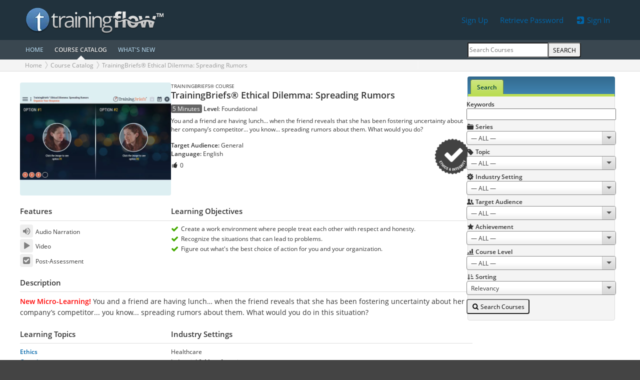

--- FILE ---
content_type: text/html; charset=UTF-8
request_url: https://trainingflow.com/courses/view/trainingbriefs-ethical-dilemma-spreading-rumors-797
body_size: 5929
content:
<!DOCTYPE html>
<html lang='en-US' prefix='og: http://ogp.me/ns#'>
<head>
<meta http-equiv='Content-Type' content='text/html; charset=utf-8'>
<link rel='preload' href='/static/base/fonts/ui-icons/ui-icons.woff2?_=26' as='font' type='font/woff2' crossorigin>
<link rel='preload' href='/static/base/fonts/opensans/OpenSans-Regular.woff2' as='font' type='font/woff2' crossorigin>
<link rel='preload' href='/static/base/fonts/opensans/OpenSans-SemiBold.woff2' as='font' type='font/woff2' crossorigin>
<link rel='preload' href='/static/base/fonts/opensans/OpenSans-Light.woff2' as='font' type='font/woff2' crossorigin>
<meta name='MobileOptimized' content='width'>
<meta name='HandheldFriendly' content='true'>
<meta http-equiv='content-language' content='en'>
<meta name='viewport' content='width=device-width, initial-scale=1.0, user-scalable=1, minimal-ui'>
<title>TrainingBriefs® Ethical Dilemma: Spreading Rumors</title>
<script>$=f=>document.addEventListener('DOMContentLoaded',()=>setTimeout(f));</script><link rel='icon' href='/favicon.png' type='image/png'>
<link rel='shortcut icon' href='/favicon.ico' type='image/vnd.microsoft.icon'>
<link rel='icon' href='/favicon.ico' type='image/x-ico'>
<link rel='alternate' type='application/atom+xml' title='TrainingFlow' href='https://trainingflow.com/atom.xml'>
<link rel='alternate' type='application/rss+xml' title='TrainingFlow' href='https://trainingflow.com/rss.xml'>
<meta name='description' content='You and a friend are having lunch… when the friend reveals that she has been fostering uncertainty about her company’s competitor... you know... spreading rumors about them. What would you do?'>
<meta property='og:title' content='TrainingBriefs® Ethical Dilemma: Spreading Rumors'>
<meta property='og:description' content='You and a friend are having lunch… when the friend reveals that she has been fostering uncertainty about her company’s competitor... you know... spreading rumors about them. What would you do?'>
<meta property='og:url' content='https://trainingflow.com/courses/view/trainingbriefs-ethical-dilemma-spreading-rumors-797'>
<meta property='og:locale' content='en_US'>
<meta property='og:image:type' content='image/jpeg'>
<meta property='og:image' content='https://trainingflow.com/files/courses/thumbnails/797.640x480w.webp'>
<meta property='og:image:secure_url' content='https://trainingflow.com/files/courses/thumbnails/797.640x480w.webp'>
<meta property='og:image:width' content='640'>
<meta property='og:image:height' content='480'>
<meta property='og:site_name' content='TrainingFlow - an eLearning courses catalog'>
<link rel='canonical' href='https://trainingflow.com/courses/view/trainingbriefs-ethical-dilemma-spreading-rumors-797'>
<link rel='stylesheet' type='text/css' href='/static/app/min/app.Ocean.css?_=13560.22946.21'>
<script>
var _CONF = {"STATUS":200,"LOCALE_LANG":"en","LOCALE_DATE_FORMAT":"m/d/Y","LOCALE_TIME_FORMAT":"H:i:s","LOCALE_TZ":"America/Chicago","LOCALE_TZ_OFFSET":-21600,"APP_REVISION":"13560.22946","BOT":true,"MOBILE":false,"MASTER_DOMAIN":"trainingflow.com","PAGE_TYPE":"public"};
</script>
<script src='/static/app/locale/en.js?_=1767768355' defer></script>
<script src='/static/app/min/app.js?_=13560.22946.21' defer></script>
</head><body class='theme-Ocean theme-retro theme-band'><header id='header' class='site-header'><div class='site-head'><div class='container'><div class='row align-items-center'><div class='col-6'><div id='logo'><a href='https://trainingflow.com/'><img src='/static/app/logo/logo.webp?_=1' alt='Logical Performance, Inc.' width='280' height='60'></a></div>
<script type='application/ld+json'>
{"@context":"https://schema.org","@type":"Organization","url":"https://trainingflow.com/","name":"TrainingFlow™","logo":"/static/app/logo/logo.webp?_=1"}
</script>
</div><div class='col-6 r header-details'><div class='user-details'><a href='/auth/register' class='d-none d-lg-inline-block btn-padding round m'>Sign Up</a> <a href='/auth/password' class='d-none d-lg-inline-block btn-padding round m'>Retrieve Password</a> <a href='/auth/login' class='btn round m'><i icon='in'></i> Sign In</a></div></div></div></div><div class='site-menu'><div class='container'><div class='row align-items-center'><div class='order-first col-8 d-lg-none'><a href='#main-menu' class='btn-padding b font-125 unlink pl-0' rel='main-menu'><i icon='menu'></i> COURSE CATALOG</a></div><div class='order-first order-md-last col-4 d-lg-none r'><a href='#page-menu' class='btn-padding b font-125 unlink' rel='page-menu' aria-label='Search Menu'><i icon='squares'></i></a></div><nav class='site-menu-nav order-first d-none d-lg-block col-12 col-lg-9'><a href='/' class='hotspot'>HOME</a><a href='/courses' class='active'>COURSE CATALOG</a><a href='/courses/whats-new' class='hotspot'>WHAT'S NEW</a></nav><div class='site-search order-last d-none d-lg-block col-lg-3 r'><form action='/courses' method='get' class='grp w-inf'><input placeholder='Search Courses' name='search_keywords' type='text' value='' class='text'><button class='btn round-r uppercase'>Search</button></form></div></div></div></div></div><div class='site-breadcrumbs'><div class='container breadcrumbs'><div class='row'><nav aria-label='breadcrumb' class='col-12 col-lg-8 text-cutter'><ol><li><a href='/'>Home</a></li><li><a href='/courses'>Course Catalog</a></li><li><a href='https://trainingflow.com/courses/view/trainingbriefs-ethical-dilemma-spreading-rumors-797' aria-current='page'>TrainingBriefs® Ethical Dilemma: Spreading Rumors</a></li></ol></nav>
<script type='application/ld+json'>
{"@context":"https://schema.org","@type":"BreadcrumbList","itemListElement":[{"@type":"ListItem","position":1,"name":"Course Catalog","item":"https://trainingflow.com/courses"},{"@type":"ListItem","position":2,"name":"TrainingBriefs® Ethical Dilemma: Spreading Rumors","item":"https://trainingflow.comhttps://trainingflow.com/courses/view/trainingbriefs-ethical-dilemma-spreading-rumors-797"}]}
</script>
<div class='d-none d-lg-block col-lg-4 r'></div></div></div></div></header><div id="wrapper"><div class="container"><div class="row"><div id='content' class='col-12 col-lg-9 page-content-menu'><div class='form-error form-error-head'></div><div class="course-view"><div class="row course"><div class="col-12 col-md-4 course-thumb-cell"><div class='thumb' style='background: #232c35'><img src='/files/courses/thumbnails/797.640x480w.webp?_=1637933467' alt='TrainingBriefs® Ethical Dilemma: Spreading Rumors' width='640' height='480'></div></div><div class="col-12 col-md-8 course-list-details"><div class='small uppercase'>TrainingBriefs® Course</div><h1 class="font-150 line-133 my-0 hidden-action-icons">TrainingBriefs® Ethical Dilemma: Spreading Rumors </h1><p><span class='tag tag-grey'>5 Minutes</span>  <b>Level</b>: <span>Foundational</span> <span class='float-r'></span></p><p>You and a friend are having lunch… when the friend reveals that she has been fostering uncertainty about her company’s competitor... you know... spreading rumors about them. What would you do?</p><div class='d-flex justify-content-between align-items-center'><div><p class='mt-0'><b>Target Audience:</b> <span>General</span><br><b>Language:</b> <span>English</span></p><p> <span class='likes-wrapper'><span class='likes-link'><i icon='thumb_up'></i> <span>0</span></span></span></p></div><img class='achievement-img' style='--a-size:80px;' width='200' height='200' src='/files/achievements/10.1.200x200w.webp' alt='Ethics' title='Achievement: Ethics'></div></div></div><div class="row course-props"><div class="col-12 col-md-4"><h2>Features</h2><ul class='course-features ui-list'><li><i icon='volume_on'></i> Audio Narration</li><li><i icon='play'></i> Video</li><li><i icon='square_check'></i> Post-Assessment</li></ul></div><div class="col-12 col-md-8"><h2>Learning Objectives</h2><ul class='ui-list ui-list-icons'><li><i icon='check' class='green'></i> Create a work environment where people treat each other with respect and honesty.</li><li><i icon='check' class='green'></i> Recognize the situations that can lead to problems.</li><li><i icon='check' class='green'></i> Figure out what's the best choice of action for you and your organization.</li></ul></div></div><div class="row course-props"><div class="col-12"><h2>Description</h2><div style='font-size: 1.125em; line-height:22px;'><p><span style="color:#ff0000"><strong>New Micro-Learning! </strong></span>You and a friend are having lunch&hellip; when the friend reveals that she has been fostering uncertainty about her company&rsquo;s competitor... you know... spreading rumors about them. What would you do in this situation?</p></div></div></div><div class="row course-props"><div class='col-12 col-md-4'><h2>Learning Topics</h2><ul class='course-topics ui-list'><li><b><a href='/courses/search?topic_id=5'>Ethics</a></b></li><li><a href='/courses/search?topic_id=3'>Compliance</a></li><li><a href='/courses/search?topic_id=24'>Professionalism</a></li><li><a href='/courses/search?topic_id=8'>Sales</a></li></ul></div><div class='col-12 col-md-8'><h2>Industry Settings</h2><ul class='ui-list'><li>Healthcare</li><li>Industrial & Manufacturing</li><li>Office & General</li><li>Retail</li></ul></div></div><div class="row course-props"><div class="col-12"><h2>Compatibility Notes</h2><ul class='course-platforms ui-list'><li><b>Supports iPhone & iPad App</b>: TrainingFlow™ App on iOS devices</li><li><b>Supports Android App</b>: TrainingFlow™ app on Android devices</li><li><b>Supports Current Browsers</b>: Chrome 60+, Firefox 60+, Safari 12+, Edge 16+</li></ul></div></div></div><br><div class="see-also-list" id="see_also_list"><table class="zebra-table view-list related-courses"><thead><tr><th colspan='2'><h2>Similar Courses<a href='#' class='small show-all-related-courses'>Show More</a></h2></th><th style="width:15%">Topic</th></tr></thead><tbody><tr ><th style="width:6%;"><img width='160' height='120' src='/files/courses/thumbnails/142.160x120w.webp' class='thumb_also' alt='L.E.A.D. with Integrity™: Promoting a Culture of Ethical Conduct and Compliance (Streaming)' style='background: #283b48'></th><th><a href='/courses/view/lead-with-integrity-promoting-a-culture-of-ethical-conduct-and-compliance-video-post-test-142'>L.E.A.D. with Integrity™: Promoting a Culture of Ethical Conduct and Compliance (Streaming)</a></th><td>Ethics</td></tr><tr ><th style="width:6%;"><img width='160' height='120' src='/files/courses/thumbnails/37.160x120w.webp' class='thumb_also' alt='L.E.A.D. with Integrity™: Promoting a Culture of Ethical Conduct and Compliance' style='background: #64634d'></th><th><a href='/courses/view/lead-with-integrity-promoting-a-culture-of-ethical-conduct-and-compliance-37'>L.E.A.D. with Integrity™: Promoting a Culture of Ethical Conduct and Compliance</a></th><td>Ethics</td></tr><tr ><th style="width:6%;"><img width='160' height='120' src='/files/courses/thumbnails/38.160x120w.webp' class='thumb_also' alt='A.C.T. with Integrity™ Real Situations for Discussion' style='background: #525a56'></th><th><a href='/courses/view/act-with-integrity-real-situations-for-discussions-38'>A.C.T. with Integrity™ Real Situations for Discussion</a></th><td>Ethics</td></tr><tr ><th style="width:6%;"><img width='160' height='120' src='/files/courses/thumbnails/1605.160x120w.webp' class='thumb_also' alt='A.C.T. with Integrity™ Real Situations for Discussion (Spanish)' style='background: #5c584e'></th><th><a href='/courses/view/act-with-integrity-real-situations-for-discussion-spanish-version-1605'>A.C.T. with Integrity™ Real Situations for Discussion (Spanish)</a></th><td>Ethics</td></tr><tr ><th style="width:6%;"><img width='160' height='120' src='/files/courses/thumbnails/1096.160x120w.webp' class='thumb_also' alt='TrainingBriefs® Selling with Integrity' style='background: #3e3b40'></th><th><a href='/courses/view/trainingbriefs-selling-with-integrity-1096'>TrainingBriefs® Selling with Integrity</a></th><td>Ethics</td></tr><tr class='d-none'><th style="width:6%;"><img width='160' height='120' src='/files/courses/thumbnails/1554.160x120w.webp' class='thumb_also' alt='A.C.T. with Integrity™ Real Situations for Discussion (Portuguese-Brazilian)' style='background: #4f4f4a'></th><th><a href='/courses/view/act-with-integrity-real-situations-for-discussion-portuguese-brazilian-1554'>A.C.T. with Integrity™ Real Situations for Discussion (Portuguese-Brazilian)</a></th><td>Ethics</td></tr><tr class='d-none'><th style="width:6%;"><img width='160' height='120' src='/files/courses/thumbnails/151.160x120w.webp' class='thumb_also' alt='A.C.T. with Integrity: Real Situations for Discussions™ (Spanish)' style='background: #374555'></th><th><a href='/courses/view/act-with-integrity-real-situations-for-discussions-video-course-spanish-151'>A.C.T. with Integrity: Real Situations for Discussions™ (Spanish)</a></th><td>Ethics</td></tr><tr class='d-none'><th style="width:6%;"><img width='160' height='120' src='/files/courses/thumbnails/601.160x120w.webp' class='thumb_also' alt='SafetyBytes® - Keeping It Clean: Handwashing 101' style='background: #574944'></th><th><a href='/courses/view/safetybytes-keeping-it-clean-handwashing-101-601'>SafetyBytes® - Keeping It Clean: Handwashing 101</a></th><td>Workplace Safety</td></tr><tr class='d-none'><th style="width:6%;"><img width='160' height='120' src='/files/courses/thumbnails/424.160x120w.webp' class='thumb_also' alt='Got Respect?® Gossip in the Workplace' style='background: #3e4a57'></th><th><a href='/courses/view/got-respect-gossip-in-the-workplace-424'>Got Respect?® Gossip in the Workplace</a></th><td>Respect</td></tr><tr class='d-none'><th style="width:6%;"><img width='160' height='120' src='/files/courses/thumbnails/802.160x120w.webp' class='thumb_also' alt='TrainingBriefs® Keeping It Confidential' style='background: #404b5d'></th><th><a href='/courses/view/trainingbriefs-keeping-it-confidential-802'>TrainingBriefs® Keeping It Confidential</a></th><td>Ethics</td></tr></tbody></table></div><script>
$(function() {
	let context = $('#see_also_list');
	if(context.length) {
		$(context).on('click', '.show-all-related-courses', function () {
			let table = $('table.related-courses', context);
			$('tr.none', table).removeClass('d-none');
			$(this).hide();
			return false;
		});
	}
});
</script>
<br><h2>Share on Social Networks</h2><div id='social-buttons'><a href='https://www.facebook.com/share.php?u=https%3A%2F%2Ftrainingflow.com%2Fcourses%2Fview%2Ftrainingbriefs-ethical-dilemma-spreading-rumors-797' data-popup='1' class='share-button font-150' title='Share on facebook' target='_blank'><i icon='facebook'></i></a> <a href='https://twitter.com/share?url=https%3A%2F%2Ftrainingflow.com%2Fcourses%2Fview%2Ftrainingbriefs-ethical-dilemma-spreading-rumors-797&amp;text=TrainingBriefs%C2%AE+Ethical+Dilemma%3A+Spreading+Rumors' data-popup='1' class='share-button font-150' title='Share on twitter' target='_blank'><i icon='twitter'></i></a> <a href='https://www.linkedin.com/sharing/share-offsite/?url=https%3A%2F%2Ftrainingflow.com%2Fcourses%2Fview%2Ftrainingbriefs-ethical-dilemma-spreading-rumors-797' data-popup='1' class='share-button font-150' title='Share on linkedin' target='_blank'><i icon='linkedin'></i></a> <a href='mailto:?subject=TrainingBriefs® Ethical Dilemma: Spreading Rumors&amp;body=TrainingBriefs® Ethical Dilemma: Spreading Rumors%0A%0AYou and a friend are having lunch… when the friend reveals that she has been fostering uncertainty about her company’s competitor... you know... spreading rumors about them. What would you do?%0A%0Ahttps://trainingflow.com/courses/view/trainingbriefs-ethical-dilemma-spreading-rumors-797' data-popup='0' class='share-button font-150' title='Share on mail'><i icon='mail'></i></a></div><script>
$(function() {
	$('#content').on('click', 'a.likes-link', function() {
		let self = $(this).closest('.likes-wrapper');
		$.post($(this).attr('href')).then(res => {
			if(res.body.button) self.html(res.body.button);
		});
		return false;
	});
});
</script>
</div><nav id='page_menu' class='col d-none d-lg-block col-lg-3 order-first order-lg-last'><div id='course_search_column' data-icon='search' class='tabs round widget-content'><ul class='tabs-nav round-t widget-header' role='tablist'><li role='presentation'><a rel='advanced_search_tab' href='#advanced_search_tab' role='tab' selected class='tab round-t' aria-selected='true' aria-expanded='true' aria-controls='advanced_search_tab'>Search</a></li></ul><div id='advanced_search_tab' rel='advanced_search_tab' role='tabpanel' aria-hidden='false' class='tab-page round-b widget-content panel-form'><form id='advanced_search_form' method='get' action='/courses' data-search-mode='public'><div class='row mb-5'><div class='col-4 col-lg-12'><b>Keywords</b></div><div class='col-8 col-lg-12'><input aria-label='Search Keywords' name='search_keywords' type='text' value='' class='search_input w-inf'></div></div><div class='row mb-5'><div class='col-4 col-lg-12'><i icon='folder' class=''></i> <b>Series</b></div><div class='col-8 col-lg-12'><select class='search_select w-inf i-select' aria-label='Series' name='type_price_id'><option value=''>— ALL —</option><option value='3' data-count='147'>Signature Course</option><option value='10' data-count='527'>TrainingBriefs® Course</option><option value='4' data-count='132'>LearningBytes® Course</option><option value='5' data-count='30'>Advantage Course</option><option value='6' data-count='10'>Advantage Plus Course</option><option value='7' data-count='105'>Safety Classic Course</option><option value='9' data-count='93'>SafetyBytes® Course</option><option value='11' data-count='36'>Interactive Tools</option><option value='2' data-count='101'>Streaming Video</option></select></div></div><div class='row mb-5'><div class='col-4 col-lg-12'><i icon='tag' class=''></i> <b>Topic</b></div><div class='col-8 col-lg-12'><select class='search_select w-inf i-select' aria-label='Topic' name='topic_id'><option value=''>— ALL —</option><option value='72' data-count='2'>Cybersecurity</option><option value='62' data-count='32'>Abusive Conduct</option><option value='68' data-count='7'>Armed Intruder/Active Shooter</option><option value='1' data-count='46'>Change</option><option value='27' data-count='62'>Coaching & Mentoring</option><option value='59' data-count='28'>Collaboration</option><option value='64' data-count='43'>Communicating Effectively & Professionally</option><option value='2' data-count='269'>Communication</option><option value='3' data-count='256'>Compliance</option><option value='43' data-count='37'>Conflict Resolution</option><option value='58' data-count='30'>Cultural Competency</option><option value='34' data-count='8'>Culture Commitment</option><option value='49' data-count='37'>Customer Service</option><option value='50' data-count='50'>Discrimination</option><option value='32' data-count='1'>Discussion Trigger</option><option value='4' data-count='185'>Diversity Dynamics</option><option value='69' data-count='13'>Employee Wellness</option><option value='29' data-count='1'>Energizer</option><option value='35' data-count='1'>Energizer or Team Builder</option><option value='5' data-count='118'>Ethics</option><option value='73' data-count='50'>Problem Resolution</option><option value='67' data-count='10'>Gender Identity/Gender Issues</option><option value='70' data-count='4'>General Information</option><option value='60' data-count='16'>Generational Challenges</option><option value='53' data-count='9'>Handling Hazardous Materials</option><option value='6' data-count='109'>Harassment</option><option value='28' data-count='210'>Inclusion & Equity</option><option value='20' data-count='185'>Interpersonal Skills</option><option value='48' data-count='44'>Interviewing & Hiring</option><option value='21' data-count='256'>Leadership</option><option value='22' data-count='282'>Management</option><option value='7' data-count='21'>Motivation</option><option value='55' data-count='52'>Personal Performance</option><option value='65' data-count='4'>Presentation Skills</option><option value='24' data-count='409'>Professionalism</option><option value='31' data-count='180'>Respect</option><option value='41' data-count='1'>Retention Aid</option><option value='54' data-count='103'>Safety Orientation/Onboarding</option><option value='8' data-count='25'>Sales</option><option value='23' data-count='42'>Sales & Service</option><option value='61' data-count='46'>Sexual Harassment</option><option value='71' data-count='8'>Substance Abuse</option><option value='30' data-count='4'>Team Builder</option><option value='36' data-count='2'>Team Builder or Retention Aid</option><option value='45' data-count='49'>Teamwork</option><option value='66' data-count='3'>Time Management</option><option value='33' data-count='2'>Training Support</option><option value='57' data-count='55'>Unconscious Bias</option><option value='52' data-count='5'>Winter Safety</option><option value='47' data-count='4'>Workplace Privacy</option><option value='51' data-count='210'>Workplace Safety</option><option value='46' data-count='24'>Workplace Violence Prevention</option></select></div></div><div class='row mb-5'><div class='col-4 col-lg-12'><i icon='gear' class=''></i> <b>Industry Setting</b></div><div class='col-8 col-lg-12'><select class='search_select w-inf i-select' aria-label='Industry Setting' name='industry_setting_id'><option value=''>— ALL —</option><option value='1' data-count='943'>Healthcare</option><option value='2' data-count='1104'>Industrial & Manufacturing</option><option value='3' data-count='1046'>Office & General</option><option value='4' data-count='924'>Retail</option></select></div></div><div class='row mb-5'><div class='col-4 col-lg-12'><i icon='persons' class=''></i> <b>Target Audience</b></div><div class='col-8 col-lg-12'><select class='search_select w-inf i-select' aria-label='Target Audience' name='target_audience_id'><option value=''>— ALL —</option><option value='1' data-count='372'>Managers / Supervisors</option><option value='2' data-count='101'>Employees</option><option value='4' data-count='708'>General</option></select></div></div><div class='row mb-5'><div class='col-4 col-lg-12'><i icon='star' class=''></i> <b>Achievement</b></div><div class='col-8 col-lg-12'><select class='search_select w-inf i-select' aria-label='Achievement' name='achievement_id'><option value=''>— ALL —</option><option value='11' data-count='87'>Diversity</option><option value='18' data-count='91'>Inclusion</option><option value='3' data-count='2'>Team Builder</option><option value='17' data-count='7'>Armed Intruder</option><option value='6' data-count='103'>Management</option><option value='4' data-count='198'>Safety</option><option value='10' data-count='116'>Ethics</option><option value='7' data-count='28'>Professionalism</option><option value='2' data-count='42'>Sales & Service</option><option value='8' data-count='26'>Teamwork</option><option value='1' data-count='87'>Leadership</option><option value='12' data-count='22'>Resolve Conflict</option><option value='13' data-count='14'>Change</option><option value='14' data-count='29'>Coaching</option><option value='5' data-count='54'>Communication</option><option value='15' data-count='66'>Compliance</option><option value='9' data-count='51'>Harassment</option><option value='16' data-count='35'>Sexual Harassment</option><option value='29' data-count='16'>Respect</option><option value='30' data-count='9'>Hiring</option><option value='31' data-count='11'>Discrimination</option><option value='32' data-count='6'>Workplace Violence</option><option value='33' data-count='22'>Interviewing</option><option value='34' data-count='5'>Motivation</option><option value='35' data-count='5'>Customer Service</option><option value='37' data-count='1'>Cybersecurity</option><option value='39' data-count='20'>Personal Performance</option><option value='40' data-count='4'>Mental Health & Wellness</option></select></div></div><div class='row mb-5'><div class='col-4 col-lg-12'><i icon='chart' class=''></i> <b>Course Level</b></div><div class='col-8 col-lg-12'><select class='search_select w-inf i-select' aria-label='Course Level' name='level_id'><option value=''>— ALL —</option><option value='1' data-count='839'>Foundational</option><option value='2' data-count='328'>Intermediate</option><option value='3' data-count='14'>Advanced</option></select></div></div><div class='row mb-5'><div class='col-4 col-lg-12'><i icon='sort_asc' class='black'></i> <b>Sorting</b></div><div class='col-8 col-lg-12'><select class='w-inf i-select' aria-label='Sorting' name='sorting'><option value='' selected>Relevancy</option><option value='title'>Title (A-Z)</option><option value='topic'>Topic (A-Z)</option><option value='date'>Date Added (Newest First)</option></select></div></div><div class='row'><div class='col-12'><button id='right-panel-button-search' class='float-l mb-5 btn round' type='submit'><i icon='search'></i> Search Courses</button><span id='quick_search' class='float-r pt-10'></span></div></div></form></div></div></nav></div></div></div><footer id='footer' class='site-footer'><div class='container'><div class='row'><div class='col-6 col-lg-3'><h3>Links</h3><p><a href='/'>HOME</a></p><p><a href='/courses'>COURSE CATALOG</a></p><p><a href='/courses/whats-new'>WHAT'S NEW</a></p></div><div class='col-6 col-lg-3' style='text-transform:uppercase'><h3>Profile</h3><p><a href='/auth/login'>Sign In</a></p><p><a href='/auth/password'>Retrieve Password</a></p><p><a href='/auth/register'>Sign Up</a></p><p><a href='/home/contact'>Contact Us</a></p></div><div class='col-6 col-lg-3'><h3>Contact</h3><p><b>Jon Grannis</b>, <span>515-314-7933</span>, <a href='mailto:jgrannis@logicalperformance.com' class='mailto'>jgrannis@logicalperformance.com</a></p><h3>Support</h3><p><a href='mailto:lmssupport@trainingflow.com' class='mailto'>lmssupport@trainingflow.com</a></p></div><div class='col-6 col-lg-3'><h3>Copyright & Terms</h3><p><b>&copy; 2011–26 Logical Performance, Inc.</b></p><p><a href='/help/eula'>All Rights Reserved. Legal Notice</a></p><p><a href='/help/system-requirements'>System Requirements</a></p><p><a href='/help/privacy'>Privacy Notice</a></p></div></div></div></footer></body></html>

--- FILE ---
content_type: text/css
request_url: https://trainingflow.com/static/app/min/app.Ocean.css?_=13560.22946.21
body_size: 16840
content:
/* static/base/fonts/opensans/opensans.css */
@font-face{font-family:'Open Sans';font-style:italic;font-weight:300;src:url(../../base/fonts/opensans/OpenSans-LightItalic.woff2) format('woff2');font-display:swap}@font-face{font-family:'Open Sans';font-style:normal;font-weight:300;src:url(../../base/fonts/opensans/OpenSans-Light.woff2) format('woff2');font-display:swap}@font-face{font-family:'Open Sans';font-style:normal;font-weight:400;src:url(../../base/fonts/opensans/OpenSans-Regular.woff2) format('woff2');font-display:swap}@font-face{font-family:'Open Sans';font-style:italic;font-weight:400;src:url(../../base/fonts/opensans/OpenSans-Italic.woff2) format('woff2');font-display:swap}@font-face{font-family:'Open Sans';font-style:normal;font-weight:700;src:url(../../base/fonts/opensans/OpenSans-SemiBold.woff2) format('woff2');font-display:swap}@font-face{font-family:'Open Sans';font-style:italic;font-weight:700;src:url(../../base/fonts/opensans/OpenSans-SemiBoldItalic.woff2) format('woff2');font-display:swap}

/* static/base/core/css/reset.css */
html{-webkit-text-size-adjust:100%;-webkit-tap-highlight-color:transparent;font-family:sans-serif;font-size:12px}body{min-width:320px;margin:0;padding:0;font-family:'Open Sans',Arial,Helvetica,sans-serif;font-size:12px;line-height:1.41667;color:#333;background:#fff}*,:after,:before{box-sizing:border-box}article,aside,details,figcaption,figure,footer,header,hgroup,main,menu,nav,section,summary{display:block}audio,canvas,progress,video{display:inline-block;vertical-align:baseline}audio:not([controls]){display:none;height:0}video:-webkit-full-screen,video:fullscreen{border-radius:0!important}[hidden],template{display:none}a{background-color:transparent;text-decoration:none;outline:0}a:active,a:hover{text-decoration:underline}abbr[title]{border-bottom:1px dotted}.b,b,label,strong{font-weight:700}dfn{font-style:italic}.h1,h1{margin:.25em 0;font-size:1.66666em;font-weight:700}.h2,h2{margin:.25em 0;font-size:1.25em;font-weight:700}.h3,h3{margin:.25em 0;font-size:1.08333em;font-weight:700}h1 small,h2 small,h3 small{opacity:.5}ol,p,ul{margin:.5em 0}ol,ul{padding:0 0 0 2em}mark{background:#fc3;color:#000}.small,small{font-size:83.3333%}sub,sup{font-size:75%;line-height:0;position:relative;vertical-align:baseline}sup{top:-.5em}sub{bottom:-.25em}img{vertical-align:middle;border:0}svg:not(:root){overflow:hidden}hr{height:0;border-width:0;border-bottom:1px solid currentColor;padding:0;margin:1rem 0}pre{overflow:auto}code,kbd,pre,samp{font-family:monospace;font-size:1em}button,input,optgroup,select,textarea{font-family:inherit;font-size:inherit;line-height:inherit;font:inherit;margin:0}button{overflow:visible}button,select{text-transform:none}button,html input[type=button],input[type=reset],input[type=submit]{-webkit-appearance:button;cursor:pointer}button[disabled],html input[disabled]{cursor:default}button::-moz-focus-inner,input::-moz-focus-inner{border:0;padding:0}input[type=checkbox],input[type=radio]{box-sizing:border-box;padding:0}input[type=number]::-webkit-inner-spin-button,input[type=number]::-webkit-outer-spin-button{height:auto}input[type=search],input[type=search]::-webkit-search-cancel-button,input[type=search]::-webkit-search-decoration{-webkit-appearance:none}fieldset{border:1px solid silver;margin:0 2px;padding:.35em .625em .75em}legend{border:0;padding:0}textarea{overflow:auto;height:auto;resize:vertical}optgroup{font-weight:700}table{border-spacing:0}td,th{padding:0;text-align:left}figure,form{margin:0}

/* static/base/core/css/bootstrap-grid.css */
:root{--gap:10px;--band:20px;--round:4px}html{box-sizing:border-box}.g-0{--gap:0px}.g-5{--gap:5px}.g-15{--gap:15px}.g-20{--gap:20px}.container{width:100%;margin-right:auto;margin-left:auto;padding-left:var(--band,20px);padding-right:var(--band,20px);max-width:1200px}.container .container{padding-right:var(--gap);padding-left:var(--gap)}.container-lg{max-width:992px}.container-md{max-width:768px}.container-fluid{max-width:none}.row{display:flex;flex-wrap:wrap;margin-right:calc(var(--gap) * -1);margin-left:calc(var(--gap) * -1)}.col,.col-0,.col-1,.col-10,.col-11,.col-12,.col-2,.col-3,.col-4,.col-5,.col-6,.col-7,.col-8,.col-9,.col-auto,.col-fixed,.col-lg,.col-lg-0,.col-lg-1,.col-lg-10,.col-lg-11,.col-lg-12,.col-lg-2,.col-lg-3,.col-lg-4,.col-lg-5,.col-lg-6,.col-lg-7,.col-lg-8,.col-lg-9,.col-lg-auto,.col-md,.col-md-0,.col-md-1,.col-md-10,.col-md-11,.col-md-12,.col-md-2,.col-md-3,.col-md-4,.col-md-5,.col-md-6,.col-md-7,.col-md-8,.col-md-9,.col-md-auto,:is(.row-1,.row-2,.row-3,.row-4)>*,:is(.row-lg-1,.row-lg-2,.row-lg-3,.row-lg-4)>*,:is(.row-md-1,.row-md-2,.row-md-3,.row-md-4)>*{position:relative;min-width:0;max-width:100%;padding-right:var(--gap);padding-left:var(--gap)}.col,.col-0{flex:1 0 0;max-width:none}.col-auto{flex:0 0 auto;min-width:auto}.col-1{flex:0 0 8.333333%}.col-2{flex:0 0 16.666667%}.col-3,.row-4>*{flex:0 0 25%}.col-4,.row-3>*{flex:0 0 33.333333%}.col-5{flex:0 0 41.666667%}.col-6,.row-2>*{flex:0 0 50%}.col-7{flex:0 0 58.333333%}.col-8{flex:0 0 66.666667%}.col-9{flex:0 0 75%}.col-10{flex:0 0 83.333333%}.col-11{flex:0 0 91.666667%}.col-12,.row-1>*{flex:0 0 100%}.col-fixed{flex:0 0 var(--col-width,100%)}.order-none{order:unset}.order-first{order:-1}.order-last{order:13}@media (min-width:768px){.col-md,.col-md-0{flex:1 0 0;max-width:none}.col-md-auto{flex:0 0 auto;min-width:auto}.col-md-1{flex:0 0 8.333333%}.col-md-2{flex:0 0 16.666667%}.col-md-3,.row-md-4>*{flex:0 0 25%}.col-md-4,.row-md-3>*{flex:0 0 33.333333%}.col-md-5{flex:0 0 41.666667%}.col-md-6,.row-md-2>*{flex:0 0 50%}.col-md-7{flex:0 0 58.333333%}.col-md-8{flex:0 0 66.666667%}.col-md-9{flex:0 0 75%}.col-md-10{flex:0 0 83.333333%}.col-md-11{flex:0 0 91.666667%}.col-md-12,.row-md-1>*{flex:0 0 100%}.col-md-fixed{flex:0 0 var(--col-md-width,100%)}.order-md-none{order:unset}.order-md-first{order:-1}.order-md-last{order:13}}.d-none{display:none!important}.d-inline{display:inline!important}.d-inline-block{display:inline-block!important}.d-block{display:block!important}.d-flex{display:flex!important}.d-inline-flex{display:inline-flex!important}@media (min-width:768px){.d-md-none{display:none!important}.d-md-inline{display:inline!important}.d-md-inline-block{display:inline-block!important}.d-md-block{display:block!important}.d-md-flex{display:flex!important}}@media (min-width:992px){.col-lg,.col-lg-0{flex:1 0 0;max-width:none}.col-lg-auto{flex:0 0 auto;min-width:auto}.col-lg-1{flex:0 0 8.333333%}.col-lg-2{flex:0 0 16.666667%}.col-lg-3,.row-lg-4>*{flex:0 0 25%}.col-lg-4,.row-lg-3>*{flex:0 0 33.333333%}.col-lg-5{flex:0 0 41.666667%}.col-lg-6,.row-lg-2>*{flex:0 0 50%}.col-lg-7{flex:0 0 58.333333%}.col-lg-8{flex:0 0 66.666667%}.col-lg-9{flex:0 0 75%}.col-lg-10{flex:0 0 83.333333%}.col-lg-11{flex:0 0 91.666667%}.col-lg-12,.row-lg-1>*{flex:0 0 100%}.col-lg-fixed{flex:0 0 var(--col-lg-width,100%)}.order-lg-none{order:unset}.order-lg-first{order:-1}.order-lg-last{order:13}.d-lg-none{display:none!important}.d-lg-inline{display:inline!important}.d-lg-inline-block{display:inline-block!important}.d-lg-block{display:block!important}.d-lg-flex{display:flex!important}}@media print{.d-print-none{display:none!important}}.flex-row{flex-direction:row!important}.flex-column{flex-direction:column!important}.flex-wrap{flex-wrap:wrap!important}.flex-nowrap{flex-wrap:nowrap!important}.flex-fill{flex:1 1 auto!important}.flex-grow-0{flex-grow:0!important}.flex-grow-1{flex-grow:1!important}.flex-shrink-0{flex-shrink:0!important}.flex-shrink-1{flex-shrink:1!important}.justify-content-start{justify-content:flex-start!important}.justify-content-end{justify-content:flex-end!important}.justify-content-center{justify-content:center!important}.justify-content-between{justify-content:space-between!important}.align-items-start{align-items:flex-start!important}.align-items-end{align-items:flex-end!important}.align-items-center{align-items:center!important}.align-content-start{align-content:flex-start!important}.align-content-end{align-content:flex-end!important}.align-content-center{align-content:center!important}.align-content-between{align-content:space-between!important}.align-content-evenly{align-content:space-evenly!important}.align-content-stretch{align-content:stretch!important}.mt-0,.my-0{margin-top:0!important}.mt-5,.my-5{margin-top:5px!important}.mt-10,.my-10{margin-top:10px!important}.mt-15,.my-15{margin-top:15px!important}.mt-20,.my-20{margin-top:20px!important}.mb-0,.my-0{margin-bottom:0!important}.mb-5,.my-5{margin-bottom:5px!important}.mb-10,.my-10{margin-bottom:10px!important}.mb-15,.my-15{margin-bottom:15px!important}.mb-20,.my-20{margin-bottom:20px!important}.ml-0,.mx-0{margin-left:0!important}.ml-5,.mx-5{margin-left:5px!important}.ml-10,.mx-10{margin-left:10px!important}.ml-15,.mx-15{margin-left:15px!important}.ml-20,.mx-20{margin-left:20px!important}.mr-0,.mx-0{margin-right:0!important}.mr-5,.mx-5{margin-right:5px!important}.mr-10,.mx-10{margin-right:10px!important}.mr-15,.mx-15{margin-right:15px!important}.mr-20,.mx-20{margin-right:20px!important}.mx-auto{margin-left:auto!important;margin-right:auto!important}.pt-0,.py-0{padding-top:0!important}.pt-5,.py-5{padding-top:5px!important}.pt-10,.py-10{padding-top:10px!important}.pt-15,.py-15{padding-top:15px!important}.pt-20,.py-20{padding-top:20px!important}.pb-0,.py-0{padding-bottom:0!important}.pb-5,.py-5{padding-bottom:5px!important}.pb-10,.py-10{padding-bottom:10px!important}.pb-15,.py-15{padding-bottom:15px!important}.pb-20,.py-20{padding-bottom:20px!important}.pl-0,.px-0{padding-left:0!important}.pl-5,.px-5{padding-left:5px!important}.pl-10,.px-10{padding-left:10px!important}.pl-15,.px-15{padding-left:15px!important}.pl-20,.px-20{padding-left:20px!important}.pr-0,.px-0{padding-right:0!important}.pr-5,.px-5{padding-right:5px!important}.pr-10,.px-10{padding-right:10px!important}.pr-15,.px-15{padding-right:15px!important}.pr-20,.px-20{padding-right:20px!important}.c{text-align:center!important}.l{text-align:left!important}.r{text-align:right!important}@media (min-width:768px){.mt-md-0,.my-md-0{margin-top:0!important}.mt-md-5,.my-md-5{margin-top:5px!important}.mt-md-10,.my-md-10{margin-top:10px!important}.mt-md-15,.my-md-15{margin-top:15px!important}.mt-md-20,.my-md-20{margin-top:20px!important}.mb-md-0,.my-md-0{margin-bottom:0!important}.mb-md-5,.my-md-5{margin-bottom:5px!important}.mb-md-10,.my-md-10{margin-bottom:10px!important}.mb-md-15,.my-md-15{margin-bottom:15px!important}.mb-md-20,.my-md-20{margin-bottom:20px!important}.ml-md-0,.mx-md-0{margin-left:0!important}.ml-md-5,.mx-md-5{margin-left:5px!important}.ml-md-10,.mx-md-10{margin-left:10px!important}.ml-md-15,.mx-md-15{margin-left:15px!important}.ml-md-20,.mx-md-20{margin-left:20px!important}.mr-md-0,.mx-md-0{margin-right:0!important}.mr-md-5,.mx-md-5{margin-right:5px!important}.mr-md-10,.mx-md-10{margin-right:10px!important}.mr-md-15,.mx-md-15{margin-right:15px!important}.mr-md-20,.mx-md-20{margin-right:20px!important}.pt-md-0,.py-md-0{padding-top:0!important}.pt-md-5,.py-md-5{padding-top:5px!important}.pt-md-10,.py-md-10{padding-top:10px!important}.pt-md-15,.py-md-15{padding-top:15px!important}.pt-md-20,.py-md-20{padding-top:20px!important}.pb-md-0,.py-md-0{padding-bottom:0!important}.pb-md-5,.py-md-5{padding-bottom:5px!important}.pb-md-10,.py-md-10{padding-bottom:10px!important}.pb-md-15,.py-md-15{padding-bottom:15px!important}.pb-md-20,.py-md-20{padding-bottom:20px!important}.pl-md-0,.px-md-0{padding-left:0!important}.pl-md-5,.px-md-5{padding-left:5px!important}.pl-md-10,.px-md-10{padding-left:10px!important}.pl-md-15,.px-md-15{padding-left:15px!important}.pl-md-20,.px-md-20{padding-left:20px!important}.pr-md-0,.px-md-0{padding-right:0!important}.pr-md-5,.px-md-5{padding-right:5px!important}.pr-md-10,.px-md-10{padding-right:10px!important}.pr-md-15,.px-md-15{padding-right:15px!important}.pr-md-20,.px-md-20{padding-right:20px!important}.c-md{text-align:center!important}.l-md{text-align:left!important}.r-md{text-align:right!important}}

/* static/base/themes/ui-core.css */
.link,.link:active,.link:visited,a,a:active,a:visited{color:var(--link,#2070c0)}.unlink.unlink{color:inherit;text-decoration:none}.widget-content{border:1px solid var(--widgetBorder);background:var(--widget);color:var(--widgetText)}.widget-header{border:1px solid var(--headerBorder);background:var(--headerBackground);color:var(--headerText);font-weight:700}.widget-header a{color:var(--headerText)}.widget-header .menu-separator{border-top:1px solid var(--headerSeparatorTop);border-bottom:1px solid var(--headerSeparatorBottom)}input:is(
.text,[type=text],[type=search],[type=email],[type=date],[type=number],[type=password]
),textarea{border-width:1px;border-radius:var(--round);padding:.333em .5em .25em;line-height:1.41667;vertical-align:middle;box-sizing:border-box;box-shadow:inset 1px 3px 4px #ddd;color:#333;background:#fff;height:2.33334em;border:1px solid var(--inputBorder,#888)}textarea{height:auto}:is(input,textarea):hover{border-color:var(--inputHoverBorder,#379)}:is(input,textarea):focus{border-color:var(--inputFocusBorder,#379)}.btn[disabled],grp:has(input[disabled]) .btn{cursor:default!important;pointer-events:none;opacity:.7;background-image:none!important}.btn,.btn-label,.btn-padding{display:inline-block;position:relative;text-align:center;text-decoration:none;line-height:1.41667;padding:.41667em .66667em .33334em;box-sizing:border-box;vertical-align:middle}.btn{cursor:pointer;user-select:none}.btn-label{background:#eee;border:1px solid var(--inputBorder);border-radius:var(--round)}.grp{display:inline-flex;flex-wrap:nowrap;flex-direction:row;vertical-align:middle;isolation:isolate}.grp-flex{display:flex;width:100%}.grp>:is(input,textarea){flex:1 1 auto;min-width:2em;z-index:-1}.grp.grp>:not(:last-child){border-top-right-radius:0;border-bottom-right-radius:0;margin-right:-1px}.grp.grp>:not(:first-child){border-top-left-radius:0;border-bottom-left-radius:0}.grp.grp>input:nth-last-child(2):has(+ .ui-hint){border-top-right-radius:var(--round);border-bottom-right-radius:var(--round)}.theme-flat .grp-gap>:not(:last-child){margin-right:1px}.grp-light .btn{--uiBackground:#fafafa;--uiBorder:#ddd;--uiText:#888;--uiShadow:none;--uiHoverBackground:#fff;--uiHoverBorder:#ddd;--uiHoverText:#333;--uiHoverShadow:none;border-radius:var(--round)}.grp-light .active{background:var(--lightActive)!important;border-color:var(--lightActive)!important;color:var(--lightActiveText)!important;text-shadow:none!important;z-index:2}.progress{display:inline-block;width:100px;height:.9em;vertical-align:-1px;background:#0002;--color:#2271a6;border-radius:3px;overflow:hidden;text-align:left}.progress>*{position:relative;display:inline-block;vertical-align:top;height:100%;background-color:var(--color)}.progress-none{--color:transparent}.progress-yellow{--color:#e0c114}.progress-grey{--color:#666}.progress-green{--color:#4aa622}.progress-red{--color:#d30}@keyframes progress-animation{from{background-position:0 0}to{background-position:20px 0}}.progress-infinite>:after{content:' ';position:absolute;inset:0;background-image:linear-gradient(-45deg,#0004 25%,#0000 25%,#0000 50%,#0004 50%,#0004 75%,#0000 75%,#0000);background-color:inherit;z-index:1;background-size:20px 20px;animation:1.5s linear infinite progress-animation;overflow:hidden}.progress-min>:first-child{min-width:4px}.ui-hint{display:inline-block;text-align:right!important;pointer-events:none;font-style:normal;opacity:.5;vertical-align:middle;align-self:center}.ui-hint:before{min-width:1.5em}input+.ui-hint{color:#333;width:1.5em;margin:0 0 0 -1.5em!important;transform:translate(-.75em,.1em)}input:has(+ .ui-hint){padding-right:2.5em}.tabs-nav{margin:-1px -1px 1px;padding:.5em .5em 0;border-width:0}.tabs-nav:after{display:block;position:relative;z-index:2;content:'';height:var(--tabHorizonHeight,5px);background-image:none!important;line-height:1px;margin:-1px -.42em 0}.tabs-nav li{list-style:none;display:inline-block;position:relative;margin:0 .25em 0 0;padding:0;white-space:nowrap}.tabs-nav a{display:inline-block;padding:.5em 1em;text-decoration:none;border:1px solid transparent;border-bottom-width:0;color:inherit}.tabs-nav a[disabled]{cursor:default;pointer-events:none}.tabs-nav a:not([selected]):is(:hover,:focus){border-color:var(--tabHoverBorder);background:var(--tabHover)}.tab-page-active,.tabs-nav a[selected],.tabs-nav:after{background:var(--tabActiveBackground);border-color:var(--tabActiveBorder);color:var(--tabActiveText);text-shadow:var(--tabActiveShadow)}.tab-page{border-width:0;margin:10px;background:0 0}.tab-page-active{background-image:none;margin:-10px -10px 10px;padding:3px 10px 8px}.round,.round-l,.round-t,.round-tl{border-top-left-radius:var(--round)}.round,.round-r,.round-t,.round-tr{border-top-right-radius:var(--round)}.round,.round-b,.round-bl,.round-l{border-bottom-left-radius:var(--round)}.round,.round-b,.round-br,.round-r{border-bottom-right-radius:var(--round)}.round-circle{border-radius:2em!important}.round-r-0{border-top-right-radius:0!important;border-bottom-right-radius:0!important}.round-l-0{border-top-left-radius:0!important;border-bottom-left-radius:0!important}.round-t-0{border-top-right-radius:0!important;border-top-left-radius:0!important}.round-b-0{border-bottom-right-radius:0!important;border-bottom-left-radius:0!important}.btn-icon-secondary{margin-right:-.125em}.btn,.btn.btn[disabled],.btn:is(:link,:visited,:active){border:1px solid var(--uiBorder);background:var(--uiBackground);font-weight:700;color:var(--uiText);text-shadow:var(--uiShadow)}.btn:is(:hover,:focus),.hover,.hover:is(:visited,:active){background:var(--uiHoverBackground);border:1px solid var(--uiHoverBorder);color:var(--uiHoverText);text-shadow:var(--uiHoverShadow);text-decoration:none}.hotspot{border-color:transparent!important;background:0 0;color:inherit}.active{--uiBackground:var(--uiActiveBackground);--uiBorder:var(--uiActiveBorder);--uiText:var(--uiActiveText);--uiShadow:var(--uiActiveShadow);background:var(--uiBackground);border:1px solid var(--uiBorder);color:var(--uiText);text-shadow:var(--uiShadow);font-weight:700}.highlight{border:1px solid var(--highlight);background:var(--highlight);color:var(--highlightText);text-shadow:none}.active a,.highlight a,.hotspot a,.hover a{color:inherit;text-decoration:none;text-shadow:inherit}.modal{position:fixed;inset:0;z-index:1050;display:none;overflow:hidden;outline:0}.modal.modal-show{display:block}.modal-open{overflow:hidden}.modal-open .modal{overflow-x:hidden;overflow-y:auto;background:#0005}.modal-content{position:relative;display:flex;flex-direction:column;width:100%;pointer-events:auto;background-color:#fff;background-clip:padding-box;border:1px solid #0003;border-radius:var(--round);outline:0}.modal-header{display:flex;align-items:flex-start;justify-content:space-between;padding:1rem;border-bottom:1px solid #ddd;border-radius:var(--round) var(--round) 0 0;font-size:1.5rem;background:#f4f4f4}.modal-body{position:relative;flex:1 1 auto;padding:1rem}.modal-footer{display:flex;align-items:center;justify-content:center;padding:.75rem 1rem;border-top:1px solid #ddd;background:#f4f4f4}.modal-footer .btn{min-width:6em;margin:2px}.modal-dialog{position:relative;width:auto;max-width:calc(100vw - 1.5rem);margin:1rem auto;pointer-events:none}.modal-dialog-centered{display:flex;align-items:center;min-height:calc(100% - 3rem)}.close{color:#333;opacity:.5}.close:focus,.close:hover{opacity:1}button.close{padding:0;border:0;background-color:transparent;-webkit-appearance:none}.modal-header h4{color:#333;font-size:inherit;margin:0}.modal-header .close{width:3.5rem;padding:1rem;margin:-1rem}.modal-fullscreen{width:calc(100vw - 1.5rem);max-width:none!important;height:100%;margin:0 auto}.modal-fullscreen .modal-content{height:calc(100% - 1.5rem)}.modal-fullscreen .modal-body{overflow-y:auto}@media (min-width:576px){.modal-dialog{max-width:500px}.modal-sm{max-width:350px}}@media (min-width:992px){.modal-lg,.modal-xl{max-width:800px}}@media (min-width:1200px){.modal-xl{max-width:1140px}}

/* static/base/themes/ui-icons.css */
@font-face{font-display:swap;font-family:ui-icons;src:url(../../base/fonts/ui-icons/ui-icons.woff2?_=26) format('woff2');font-weight:400;font-style:normal;text-rendering:optimizeLegibility;font-display:swap}[icon]{display:inline-block;width:1.25em;font-size:1em;text-decoration:none!important;text-align:center;font-style:normal}s[icon]{opacity:.25}[icon]:before{content:attr(icon);font-family:ui-icons;font-style:normal;font-weight:400;font-variant:normal;text-transform:none;text-decoration:none!important;speak:none;white-space:nowrap;display:inline-block;line-height:1;-webkit-font-smoothing:antialiased;-moz-osx-font-smoothing:grayscale;font-feature-settings:'liga'}.bg-icon-white:before{background:#fff;border-radius:50%;text-shadow:0 0 3px #0005}.bg-icon{line-height:1;display:block;width:1em;height:1em;box-sizing:content-box}.lang-icon{display:inline-block;width:1.5em;height:1em;border-radius:2px;vertical-align:-.15em;background-repeat:no-repeat;background-size:100% 100%;background-position:center;background-image:var(--i);outline:#0002 solid 1px;outline-offset:-1px}.lang-icon.loading.loading{margin:-.25em 0;background-image:none;outline:0;vertical-align:-.15em}lang-icon[icon]::before{display:none}@media only screen{.lang-icon{background-image:linear-gradient(135deg,#fff1 40%,#0001),var(--i)}}

/* static/base/plugins/popmenu/popmenu.css */
.popmenu-container{position:absolute;top:0;left:-6000px;overflow-x:hidden;overflow-y:auto;box-shadow:0 3px 10px #0005;z-index:9002;min-width:25px;max-height:320px;outline:0}.popmenu-container.popmenu-flyout{overflow:visible}.popmenu-btn[open],.popmenu-container.popmenu-up{box-shadow:0 0 10px #0005}.popmenu,.popmenu ul{list-style-type:none;padding:0;margin:0}.popmenu ul{position:absolute;top:0}.popmenu{display:flex;flex-direction:column}.popmenu-sub>ul{box-shadow:0 3px 5px #0005;border-radius:var(--round,4px)}.popmenu-sub>ul>li>a{white-space:nowrap}.popmenu li{position:relative;margin:0;padding:0;border:0}.popmenu li li{font-size:1em}.popmenu-btn,.popmenu-container{box-sizing:border-box!important}.popmenu :is(a,s){display:block;padding:.4em .5em;text-decoration:none!important;border:1px solid transparent;outline:0!important}.popmenu li.separator hr{border-width:0;border-top:1px solid #aaa;outline:0;height:0!important;margin:.3em 0;opacity:.5}.popmenu s,.popmenu s [icon]{color:#aaa}.popmenu a:not(.hover) [icon]{color:#555}.popmenu a.hover{background-image:none;border-color:transparent}.popmenu a.hover.danger{background:#e20;border-color:#e20;color:#fff;text-shadow:0 1px 2px #610}.popmenu-sub>a:after{float:right;content:'right_thin';font-family:ui-icons;color:#555;width:1.2em;text-align:right;line-height:1.25}.popmenu-sub>a.hover:after{color:inherit}

/* static/base/plugins/datepicker/datepicker.css */
.datepicker{padding:0;cursor:auto;overflow:hidden;text-align:center}.datepicker [disabled]{pointer-events:none;opacity:.5!important}.datepicker-head{display:flex;align-items:center;margin:-.99px;padding:0;font-weight:700;color:var(--headerText);border:1px solid var(--headerBorder);background:var(--headerBackground)}.datepicker-head a{cursor:pointer;user-select:none;opacity:.6;color:var(--headerText);width:auto}.datepicker-head a:hover{opacity:1}.datepicker-head .caption{flex-grow:1;color:var(--headerText)}.datepicker-calendar,.datepicker-weekdays{display:grid;grid-template-columns:repeat(7,1fr);font-weight:700;width:17.5em}.datepicker-calendar{height:11.25em}.datepicker-weekdays{height:2.25em;color:#666;background:#0001;align-items:center}.datepicker-weekdays .weekend{opacity:.6}.datepicker-calendar :is(a,b){display:flex;align-items:center;justify-content:center;position:absolute;inset:0;padding:0;border:0!important;text-shadow:none!important;--uiText:var(--widgetText);--link:var(--widgetText)}.timepicker{max-height:235px;max-width:160px;overflow-y:auto}.timepicker ul{flex-direction:row;flex-wrap:wrap}.timepicker li{flex:50%;--link:var(--widgetText);font-weight:700}

/* static/base/plugins/select2/select2.css */
.s2-container{color:#333;display:inline-block;font-weight:400;text-align:left;position:relative;vertical-align:middle;cursor:pointer;user-select:none;text-shadow:none;background:linear-gradient(#fff 50%,#eee) #eee;border:1px solid #888;border-radius:var(--tr) var(--tr) var(--br) var(--br);--tr:4px;--br:4px}.s2-selection{display:flex}.s2-chosen{flex-grow:1;padding:.41667em 0 .33334em .66667em;min-height:2.1667em}.ui-small .s2-chosen{padding:.2083em 0 .2083em .5em;min-height:1.8333em}.s2-clear{cursor:pointer;font-size:142%;flex:0 0 .8em;align-content:center;color:#aaa}.s2-clear:hover{color:#c00}.s2-dropdown{background-color:#fff;color:#333;font-weight:400;text-shadow:none;border:1px solid #888;--tr:4px;--br:4px;border-radius:var(--tr) var(--tr) var(--br) var(--br);display:block;position:absolute;left:-100000px;width:100%;z-index:1051;box-shadow:0 4px 5px #0003}.s2-results{display:block}.s2-options[role]{list-style:none;margin:0;padding:0}.s2-option{padding:.5em;user-select:none}.s2-option[aria-selected]{cursor:pointer}.s2--open .s2-dropdown{left:0}.s2-dropdown--above{border-bottom:none;--br:0}.s2-dropdown--below{border-top:none;--tr:0}.s2--open.s2--above{--tr:0}.s2--open.s2--below{--br:0}.s2-search--dropdown{display:block;padding:4px}.s2-search--dropdown .s2-search{padding:.3334em;width:100%}.s2-search--hide{display:none}.s2-hidden-accessible{clip-path:circle(0)!important;overflow:hidden!important;height:1px!important;position:absolute!important}.s2-message,:is(.s2-selection,.s2-results) .filter-reset{opacity:.7}.s2-arrow{background:linear-gradient(#eee,#d4d4d4) #e4e4e4;border-left:1px solid #ccc;border-radius:0 var(--tr) var(--br) 0;flex:0 0 2.25em;display:flex;justify-content:center;align-items:center}.s2-selection:hover .s2-arrow{background:linear-gradient(#fff,#d8d8d8) #eee}.s2-arrow:after{content:'';border-color:#555 transparent transparent;border-style:solid;border-width:.45em .4em 0}.s2--open .s2-arrow:after{transform:rotate(180deg)}.s2-search--inline{display:inline-flex}.s2-search--inline .s2-search{background:0 0;border:none;outline:0;margin:-1px 0;padding:0;font-size:100%;line-height:1.25;box-shadow:none;-webkit-appearance:textfield}.s2-search::-webkit-search-cancel-button{-webkit-appearance:none}.s2--single .s2-chosen{overflow:hidden;text-overflow:clip;white-space:nowrap;min-width:0}.s2--multiple .s2-chosen{overflow:hidden;list-style:none;margin:0;padding:0 0 0 .4em;cursor:text}.s2-chosen li{list-style:none}.s2-choice{display:inline-flex;background-color:#00000017;border-radius:3px;cursor:default;margin:.3333em .3333em 0 0;line-height:1.333333;padding:.08333em .45em .08333em 0}.s2-remove{color:#17b;cursor:pointer;min-width:1.5em;text-align:center;--i:'square_check'}.s2-remove:before{font-family:ui-icons;content:var(--i)}.s2-remove:hover{color:#c00;--i:'close_thin'}.s2--focus{border:1px solid #369}.s2--disabled .s2-arrow{background:#ddd;cursor:default}.s2--disabled .s2-selection{background:#eee;cursor:default}.s2--disabled :is(.s2-remove,.s2-clear){display:none}.s2-search--dropdown .s2-search{border-radius:var(--round,4px);border:1px solid #aaa}.s2-results>.s2-options{max-height:200px;overflow-y:auto;overscroll-behavior:contain}.s2-option[role]{margin:0}.s2-option[role=group]{padding:0}.s2-placeholder,.s2-results .s2-option[aria-disabled=true]{color:#999}.s2-results .s2-option[aria-selected=true]{background-color:#ddd}.s2-results .s2-option::before{display:none}.s2-option[aria-selected=true]::after{font-family:ui-icons;content:'check';float:right;width:1.25em;margin-left:-1.25em}.s2-results .s2-option--highlighted[aria-selected]{background-color:#1b86b7;color:#fff}.s2-option .s2-option{padding-left:1em}.s2-optgroup{cursor:default;display:block;padding:6px}:is(.s2-selection,.s2-results) .filter-count{background:#888;margin-left:3px;padding:0 3px;border-radius:3px;color:#fff;font-size:85%;white-space:nowrap}:is(.s2-selection,.s2-results) .filter-parent{background:#99cce5;margin-right:3px;padding:1px 3px 0;border-radius:3px;color:#369;font-size:85%}.s2-results .s2-option--highlighted .filter-count{color:#333;background:#fff}.s2-results :is(.s2-option-1,.s2-option-2){padding-left:20px;background:url('data:image/svg+xml;utf8,<svg xmlns="http://www.w3.org/2000/svg"><path stroke="%2399cce5" stroke-width="2" d="M1 0v64M17 0v64M33 0v64m0-44h10"/></svg>') -23px -5px/48px 64px repeat-y}.s2-results .s2-option-2{padding-left:36px;background-position:-39px -5px}.s2-results .s2-option-last{background-image:url('data:image/svg+xml;utf8,<svg xmlns="http://www.w3.org/2000/svg"><path stroke="%2399cce5" stroke-width="2" d="M33 0v21m0-1h10"/></svg>')}html .s2-results--searching :is(.s2-option-1,.s2-option-last){background-image:none}

/* static/base/plugins/h5video/h5video.css */
.h5v{position:relative;width:100%;height:100%;--r:var(--radius, 5px);border-radius:var(--r)}.h5v *{user-select:none}.h5v:focus{outline:0}.h5v-audio{width:100%;background:#000;display:block;height:68px}.h5v-waveform-audio{height:128px}.h5v-audio .h5v-fs,.h5v-audio .h5v-layers{display:none}.h5v-audio .h5v-volume{padding-right:4px;margin-right:16px}.h5v video{display:block;width:100%;height:100%;background:#000;overflow:hidden;object-fit:cover;border-radius:var(--r)}.h5v-controls,.h5v-layers>div{-webkit-transform:translateZ(0)}.h5v-controls{position:absolute;inset:0;top:auto;color:#eee;opacity:0;transition:opacity .2s;isolation:isolate}.h5v-controls:before{position:absolute;pointer-events:none;content:'';z-index:-1;background:linear-gradient(#0000,#0009);border-radius:0 0 var(--r) var(--r);inset:0;top:-20px}.h5v-ui .h5v-controls{opacity:1;transition:opacity}.h5v-spacer{flex-grow:1}.h5v-buttons{display:flex;flex-wrap:nowrap}.h5v-btn{position:relative;background:0 0;outline:0;border:none;display:flex;gap:4px;align-items:center;padding:3px 6px 11px;cursor:pointer;color:#eee}.h5v-btn:first-child{padding-left:14px}.h5v-btn:last-child{padding-right:14px}.h5v-btn:before,.h5v-cc:after,.h5v-error:before,.h5v-pop:before{font-family:ui-icons;width:1.25em;line-height:1;display:block;content:var(--i, '')}.h5v-btn:before{font-size:22px;text-shadow:0 0 1px #111;height:23px}.h5v-btn:hover{color:#fff}.h5v-fs{--i:'fullscreen'}.h5v-fullscreen .h5v-fs{--i:'fullscreen_exit'}.h5v-play{--i:'play'}.h5v-pause{--i:'pause'}.h5v-mute{--i:'volume_on'}.h5v-muted{--i:'volume_off'}.h5v-btn.h5v-rate:before{--i:'rabbit';font-size:20px}.h5v-btn.h5v-cc:before{--i:'cc';font-size:20px}.h5v-cc:after{position:absolute;color:transparent;border-bottom:3px solid #e31;top:27px;left:50%;width:75%;transform:translate(-50%,0) scale(var(--scale,1),1);transition:.2s}.h5v-cc:not(.h5v-cc-active){color:#aaa;--scale:0}.h5v-time{font-size:13px;display:inline-block;vertical-align:bottom;line-height:16px;padding:6px 0 15px;text-shadow:0 0 1px #111}.h5v-waveform{display:none;margin:0 12px}.h5v-waveform svg{width:100%;height:76px;fill:#999}.h5v-rail{position:relative;overflow:visible;height:6px;background:#fff2;transition:.2s;top:50%;transform:translate(0,-50%)}.h5v-pos{position:relative;height:100%;background:#e31;width:0}.h5v-handle{position:absolute;top:50%;right:0;transform:translate(50%,-50%);height:12px;width:12px;border-radius:50%;background:#fff;z-index:4;opacity:0;transition:width .2s,height .2s,opacity .2s}@keyframes h5v-buffering{from{background-position:0 0}to{background-position:40px 0}}.h5v-buffering{background-image:linear-gradient(-45deg,#0003 25%,#0000 25%,#0000 50%,#0003 50%,#0003 75%,#0000 75%,#0000);background-size:20px 20px;animation:2s linear infinite h5v-buffering}.h5v-buffer{position:absolute;height:100%;background:#fff2;width:0}.h5v-timeline{height:20px;margin:0 12px;cursor:pointer}.h5v-timeline .h5v-handle:after{content:'';display:block;position:absolute;top:50%;left:50%;transform:translate(-50%,-50%);width:8px;height:8px;border-radius:50%;background:#e31}.h5v-timeline:is(:hover,.h5v-dragging) .h5v-rail{height:8px}.h5v-timeline:is(:hover,.h5v-dragging) .h5v-handle{width:16px;height:16px;opacity:1}.h5v-volume{display:inline-block;width:30px;height:24px;cursor:pointer;margin:0 4px;padding:14px 0 23px}.h5v-volume .h5v-rail{height:5px}.h5v-volume .h5v-pos{background:#eee}.h5v-volume:is(:hover,.h5v-dragging) .h5v-handle{opacity:1}.h5v-layers .h5v-loading,.h5v-layers .h5v-master{position:absolute;overflow:hidden;margin:0;padding:0;inset:0}@keyframes h5v-fadeout{0%,100%{opacity:0}1%{opacity:1}}.h5v-fade{animation:1s linear h5v-fadeout;opacity:0}.h5v-pop.h5v-pop{position:absolute;display:flex;align-items:center;text-align:center;width:84px;height:84px;font-size:48px;color:#fff;left:50%;top:50%;transform:translate(-50%,-50%);background:#0008;border-radius:50%;cursor:pointer}.h5v-pop:before{width:100%}.h5v-pop-play,.h5v-pop-start{--i:'play_alt'}.h5v-pop-pause{--i:'pause'}.h5v-pop-backward{--i:'arrowthick_w'}.h5v-pop-forward{--i:'arrowthick_e'}.h5v-cues{position:absolute;left:0;right:0;bottom:0;text-align:center;font-size:12px;line-height:16px;color:#fff;display:block;padding-bottom:1em;transition:padding .3s}@media (max-width:419px){.h5v-volume{display:none}}@media (min-width:420px){.h5v-cues{font-size:16px;line-height:22px}.h5v-volume{width:80px}.h5v-buttons{gap:5px}}.h5v-ui .h5v-cues{padding-bottom:60px}.h5v-fullscreen .h5v-cues{font-size:clamp(13px, 3.2vw, 32px);line-height:clamp(16px, 3.8vw, 38px)}.h5v-cue{display:inline-block;white-space:pre;bottom:1em;padding:.15em .4em;background-color:#111a;text-shadow:0 1px 2px #111;border-radius:3px}.h5v-cue a{color:#fff;text-decoration:underline}.h5v-error{position:absolute;width:auto;padding:1em;top:50%;left:50%;transform:translate(-50%,-50%);background:#000c;border-radius:5px;text-align:center;font-size:17px;line-height:22px;color:#fff}.h5v-error:before{font-size:48px;content:'alert';margin:0 auto 15px}.h5v-time-float{display:none;position:absolute;bottom:64px;width:auto;height:auto;transform:translate(-50%,0) translate(12px,0);color:#ccc;background:#0008;border-radius:2px}.h5v-time-float label{color:#bbb;display:inline-block;font-weight:400;max-width:120px}.h5v-time-float.h5v-visible{display:block}.h5v-time-float span{display:block;font-size:12px;line-height:14px;padding:2px;width:auto;text-align:center}.h5v-time-float .h5v-thumbstrip{position:relative;display:block;text-align:center;background-repeat:no-repeat}.h5v-time-float span b{display:inline-block;padding:3px 5px;font-weight:400;color:#fff}.h5v-time-float div i{position:absolute;bottom:0;left:0;background:#0005;padding:4px;font-size:11px;font-style:normal;display:inline-block;text-align:center}.h5v-chapters>b{display:block;position:absolute;width:6px;height:100%;background:#fc3;opacity:.8;margin-left:-4px;z-index:3}.h5v-chapters>b:hover{opacity:1}.h5v.h5v-fullscreen *{--r:0!important}.h5v:fullscreen video{object-fit:contain}

/* static/base/plugins/h5tip/h5tip.css */
.h5tip{border-radius:4px;z-index:999999;position:absolute;pointer-events:none;width:auto;font-size:13px;line-height:16px;padding:6px 8px;word-wrap:break-word;opacity:0;transition:opacity .4s cubic-bezier(1,.01,1,.01);filter:drop-shadow(0 2px 8px #0006);color:#333;background:#fff}.h5tip-pointer{background:#fff;display:block;position:absolute;z-index:-1;width:16px;height:16px;transform:rotate(45deg)}.h5tip-left{left:8px}.h5tip-center{left:50%;transform:translate(-50%,0) rotate(45deg)}.h5tip-right{right:8px}.h5tip-top{bottom:-5px}.h5tip-bottom{top:-5px}.h5tip-middle.h5tip-left{left:-8px}.h5tip-middle.h5tip-right{right:-8px}

/* static/base/core/css/layout.css */
.site-head .tab-horizon{border-width:0;height:5px;background-image:none}#wrapper{height:100%;min-height:100px;text-align:left;background-color:#fff}.critical_error{margin:1em auto;max-width:640px;text-align:center}.critical_error_content{margin:4em auto;padding:20px;background-color:#ffccc4;color:#d20;border-radius:5px;word-break:break-all}.side-menu{top:10px;padding:5px 0;height:auto;background-image:none;margin-top:0;border-radius:var(--round)}.side-menu [icon]{width:1.2em;margin-right:.5em;opacity:.6}.side-menu :is(a,span){margin:1px 0 1px 2px;display:inline-block;font-weight:700;text-decoration:none}.side-menu .icon50{padding-left:20px}.side-menu .menu-separator{height:0;overflow:hidden;margin:4px 0}.side-menu .menu-link{padding-left:6px;padding-right:6px;border-width:1px 0;background-image:none}.side-menu a:hover{text-decoration:underline}.side-menu>.menu-link{display:inline-block}@media (min-width:992px){.container-fluid #content.page-content-menu{padding-right:250px}.container-fluid #page_menu{margin-left:-250px;flex:0 0 250px}.side-menu{display:block;margin-top:10px}.side-menu>.menu-link{display:block}}@media (min-width:1200px){.container-fluid #content.page-content-menu{padding-right:300px}.container-fluid #page_menu{margin-left:-300px;flex:0 0 300px}}@media print{#footer,#header,#page_menu,.ci_profiler,.no-print{display:none!important}#content{flex:100%}body{background:#fff!important}}

/* static/base/core/css/breadcrumbs.css */
.site-breadcrumbs{padding-top:var(--crumbsTop,3px);padding-bottom:var(--crumbsBottom,3px);background-color:var(--crumbs,#f4f4f4);border-bottom:var(--crumbsBorder,1px solid #ddd)}.breadcrumbs ol{display:flex;flex-wrap:nowrap;padding:0;margin:0;list-style:none}.breadcrumbs li+li:before{font-family:ui-icons;display:inline-block;content:'chevron';opacity:.5;color:var(--crumbsText,#999);transform:scale(1.083)}.breadcrumbs a,.breadcrumbs a:visited{padding-right:6px;color:var(--crumbsText,#999);text-decoration:none}.breadcrumbs li+li a{padding-left:6px}.breadcrumbs a:hover{color:var(--crumbsTextHover,#333)}.breadcrumbs .text-cutter{overflow:hidden;white-space:nowrap;position:relative}.breadcrumbs .text-cutter:after{content:'';position:absolute;top:0;right:0;width:20px;height:100%;background-image:linear-gradient(to right,#f4f4f400,var(--crumbs,#f4f4f4))}

/* static/base/core/css/elements.css */
.err{color:#c00;padding:4px}.ok{color:#be81f7;padding:4px}.absolute-center{position:absolute!important;top:50%;left:50%;transform:translate(-50%,-50%)}.animated{transition:.3s}.rotate-180{transform:rotate(180deg)}.pre{white-space:pre}.nowrap{white-space:nowrap}.break-word{word-break:break-all}.float-l{float:left}.float-r{float:right}.m{vertical-align:middle}.t{vertical-align:top}.width-inf{width:100%!important}.normal{font-weight:400}.required{color:#c00!important}.pointer{cursor:pointer}.uppercase{text-transform:uppercase}.relative{position:relative}.line-100{line-height:1}.line-112{line-height:1.125}.line-125{line-height:1.25}.line-133{line-height:1.33}.line-150{line-height:1.5}.font-100{font-size:1rem}.font-112{font-size:1.125rem}.font-125{font-size:1.25rem}.font-133{font-size:1.33rem}.font-150{font-size:1.5rem}.font-175{font-size:1.75rem}.font-200{font-size:2rem}.weight-300{font-weight:300}.opacity-50{opacity:.5}.opacity-75{opacity:.75}.opacity-100{opacity:1}.white{color:var(--white,#fff)!important}.blue{color:var(--blue,#369)!important}.black{color:var(--black,#555)!important}.grey{color:var(--grey,#888)!important}.silver{color:var(--grey,#ccc)!important}.red{color:var(--red,#d20)!important}.green{color:var(--green,#4a0)!important}.orange{color:var(--orange,#e70)!important}.purple{color:var(--purple,#c39)!important}.cyan{color:var(--cyan,#099)!important}.yellow{color:var(--yellow,#fb0)!important}@keyframes loading{0%{transform:translate(-50%,-50%) rotate(0)}100%{transform:translate(-50%,-50%) rotate(360deg)}}.loading{display:inline-block;position:relative;min-width:1.25em;height:1.416666em;line-height:1.416666;vertical-align:top;opacity:.67}.loading:after,.loading:before{content:'';position:absolute;width:1.25em;height:1.25em;border-radius:50%;border:.25em solid;border-color:currentColor currentColor transparent transparent;top:50%;left:50%;transform:translate(-50%,-50%);animation:1.5s infinite loading}.loading:after{animation-delay:-.18s}.loading-big{display:block;font-size:75px;padding:2em}.loading-medium{display:block;font-size:50px;padding:2em}.loading-small{display:block;font-size:25px;padding:2em}.shimmer{animation:1.6s linear infinite forwards bg-shimmer;background:linear-gradient(to right,#f4f4f4 30%,#e4e4e4 60%,#f4f4f4 62%);background-size:200%;background-position:center}@keyframes bg-shimmer{0%{background-position:130% 0}100%{background-position:-20% 0}}@property --p{syntax:'<percentage>';inherits:false;initial-value:0%}.loading.progressing{--progress:0%;--progress-time:0s;opacity:1}.loading.progressing:before{--p:max(1%, var(--progress, 1%));transition:--p var(--progress-time) linear;border:0 solid;animation:none;background:conic-gradient(currentColor var(--p),transparent var(--p));mask:radial-gradient(transparent 43%,black 45%)}.loading.progressing:after{border:0 solid;animation:none;opacity:.25;background:currentColor;mask:radial-gradient(transparent 43%,black 45%)}.panel{padding:.25em 1em;background:#f4f4f4;border-radius:var(--round);margin:.5em 0}.panel-grey{background:#f4f4f4}.panel-blue{background:#d8eaf4}.panel-green{background:#deb}.panel-vline{border-right:1px solid #0003;border-left:1px solid #fff;width:0;margin:0 -1px}.quick-link{transition:background-color .3s}.quick-link img{max-width:100%}.quick-link:hover{background-color:#d8eaf4;text-decoration:none}.pill,.tag,.tag:any-link{position:relative;background:var(--tag,#666);display:inline-block;color:#fff;padding:0 .3em;border-radius:3px;margin:1px 0;text-shadow:none}.pill{padding:0 8px;border-radius:10px;text-align:center}.pill strike{text-decoration:line-through red}.tag-red{--tag:#e20}.tag-err,.tag-new{--tag:#f30}.tag-yellow{--tag:#fb3;color:#222}.tag-orange{--tag:#e73}.tag-green{--tag:#8a0}.tag-blue{--tag:#369}.tag-cyan{--tag:#0a8}.tag-purple{--tag:#c39}.tag-pink{--tag:#e19}.tag-silver{--tag:#eee;color:#666}.tag-pink-0{--tag:#fbe;color:#515}.tag-green-0{--tag:#ceb;color:#252}.tag-dot{background:0 0;text-shadow:none;color:inherit!important;padding-left:1.25em}.tag-dot::before{font-family:ui-icons;color:var(--tag);position:absolute;content:var(--i, 'bullet');margin-left:-1.25em;width:1.25em;text-align:center;font-weight:400}.tag-ticket{margin-left:.75em}.tag-ticket::before{content:'';position:absolute;display:block;transform:translate(-1.55em,0);border:.725em solid transparent;border-right-color:var(--tag)}.share-button{display:inline-block;color:#666;text-align:center;min-width:1.5em}.share-button:hover{color:#333}

/* static/base/core/css/icons.css */
.action-icon{position:relative;isolation:isolate;display:inline-block;width:1.25em;height:1.25em;line-height:1.25;text-decoration:none!important;text-shadow:none;vertical-align:middle;margin:0 .125em}.action-icon:after{content:'';position:absolute;inset:-.2em;background-color:#fffa;border-radius:50%;border:2px solid #fc30;transition:.3s;z-index:-1}.action-icon:hover{z-index:1}.action-icon:hover:after{background-color:#fff;border:2px solid #fc3;inset:-.3em}.hover-opacity{opacity:.7;cursor:pointer}.hidden-action-icons:hover .action-icon,.hover-opacity:hover{opacity:1!important}.hidden-action-icons{position:relative}.hidden-action-icons .action-icon{opacity:0}.hidden-action-icons .action-icon-tr{position:absolute;right:0;top:0}.icon{padding-left:18px;background-position:0 0!important;background-repeat:no-repeat!important}.icon50{padding-left:18px;background-position:0 50%!important;background-repeat:no-repeat!important}.icon-large{display:block;width:32px;height:32px;margin-left:auto;margin-right:auto;text-decoration:none!important;vertical-align:middle;background-repeat:no-repeat!important}.mime-unknown{background:url(/static/base/mime/default.png)}.mime-ass,.mime-srt,.mime-text,.mime-txt,.mime-vtt{background:url(/static/base/mime/txt.png)}.mime-aac,.mime-audio,.mime-mp3,.mime-wav{background:url(/static/base/mime/mp3.png)}.mime-avi,.mime-mkv,.mime-mov,.mime-mp4,.mime-video,.mime-wmv{background:url(/static/base/mime/mp4.png)}.mime-xls,.mime-xlsx{background:url(/static/base/mime/xls.png)}.mime-csv{background:url(/static/base/mime/csv.png)}.mime-doc,.mime-docx{background:url(/static/base/mime/doc.png)}.mime-ppt,.mime-pptx{background:url(/static/base/mime/ppt.png)}.mime-eps,.mime-gif,.mime-jpeg,.mime-jpg,.mime-png,.mime-svg{background:url(/static/base/mime/jpg.png)}.mime-gz,.mime-rar,.mime-zip{background:url(/static/base/mime/gz.png)}.mime-htm,.mime-html,.mime-url{background:url(/static/base/mime/html.png)}.mime-pdf{background:url(/static/base/mime/pdf.png)}.mime-meta{background:url(/static/base/mime/meta.png)}.mime-ttf,.mime-woff2{background:url(/static/base/mime/ttf.png)}.mime-folder{background:url(/static/base/mime/folder.png)}

/* static/base/core/css/inputs.css */
.form-checklist label{font-weight:400}.w-50{width:50px}.w-75{width:75px}.w-100{width:100px}.w-125{width:125px}.w-150{width:150px}.w-175{width:175px}.w-200{width:200px}.w-250{width:250px}.w-300{width:300px}.w-350{width:350px}.w-400{width:400px}.w-450{width:450px}.w-500{width:500px}.w-inf{width:100%}textarea.html-editor{border-radius:0;border-color:#bbb;min-height:calc(73.5px + var(--html-editor-height,200px));box-shadow:none}.i-select{height:2.333333em}.i-file-uploader{background:#8881;border-radius:var(--round);min-height:2.33em}.i-file-uploader[multiple]{min-height:8.33em}.input-pop{position:relative;margin:2px 0;padding-left:18px;color:#333}.input-pop:before{display:inline-block;position:relative;font-family:ui-icons;font-weight:400;left:-18px;width:16px;margin-right:-16px;text-align:center;content:'bullet'}.input-error{color:red}.input-error:before{color:#d20}.input-ok:before{color:#3a0}.input-info:before{color:#3a0;content:'check'}.input-neutral:before{color:#666}.input-warning:before{color:#e70;content:'alert'}.flash-message,.form-error-head .input-pop{border-radius:var(--round);margin:5px 0;padding:10px 10px 10px 30px}.form-error-head .input-ok{background:#d5f7a5}.form-error-head .input-info{background-color:var(--message,#d8eaf4)}.form-error-head .input-error{background:#fdc}.form-error-head .input-neutral{background:#eee}.form-error-head .input-warning{background:#fdb}.flash-message{background:#d8eaf4;padding-left:10px}.form-error-head .input-error+.input-error,.form-error-head .input-info+.input-info{margin-top:-13px}tr.form-row-err td .input-error{padding:0;background-image:none;font-weight:700;clear:both}.form-uploader-thumbnail{display:block;margin-bottom:5px}.form-uploader-thumbnail .btn{margin-left:4px;vertical-align:middle}.form-uploader-minimal{display:flex}.form-uploader-minimal>div{flex:0 1 100%}.form-uploader-minimal .selected-file{border-radius:0!important}.form-uploader-minimal>a{flex:6em;border-top-left-radius:0;border-bottom-left-radius:0;padding-left:.25em;padding-right:.25em}.form-uploader-li{max-width:180px}.form-uploader-li img{max-width:100%;max-height:80px;border-radius:var(--round)}#content .form-table .form-row-err th{background:#fdc!important;color:#c00}#content .form-table .form-row-err:nth-child(2n) th{background:#ffd2c0!important}.form-table .form-row-err.form-cols-1 td,.modal .form-table .form-row-err th{background:#fdc!important}.form-table .form-row-err.form-cols-1:nth-child(2n) td,.modal .form-table .form-row-err:nth-child(2n) th{background:#ffd2c0!important}.form-table .form-row-changed.form-cols-1>td,.modal .form-table .form-row-changed>th{border-left:4px solid #fc3;padding-left:2px}.form-table .form-row-changed.form-cols-1:nth-child(2n)>td,.modal .form-table .form-row-changed:nth-child(2n)>th{border-left:4px solid #f90}#content .form-table .form-row-changed>th{border-right:4px solid #fc3;padding-right:2px}#content .form-table .form-row-changed:nth-child(2n)>th{border-right:4px solid #f90}.form-table{width:100%;border-spacing:0;border-width:1px;border-color:#ccc!important}.form-row>th{font-weight:700;width:20%}.form-table :is(th,td){position:relative;padding:6px}.form-footer,.form-header{font-weight:700;vertical-align:middle}.form-header th .editorial-data{display:inline-block;font-weight:400;font-size:.9111em;text-align:right;float:right;opacity:.8;line-height:14px;vertical-align:middle}.form-header .header-clipboard{display:inline-block;font-weight:400;font-size:1.25em;float:right;opacity:.8;line-height:.85;vertical-align:middle;margin:.125em 0 0 .25em}.form-header>th .editorial-data>*{display:inline-block;background:#0005;border-radius:3px;margin:1px 0 1px 4px;padding:2px 4px}.form-header>th .header-text{display:inline-block;vertical-align:middle}#content .form-table .form-row{background-color:#fefefe;color:#000}#content .form-table .form-row-odd{background-color:#f4f4f4}#content .form-table .form-row-even>th{background-color:var(--formZebra,#def);color:var(--formZebraText,#333)}#content .form-table .form-row-odd>th{background-color:var(--formZebraOdd,#cce1f5);color:var(--formZebraText)}.modal .form-table{border-width:0!important}.modal .form-header:first-child{display:none}.modal .form-row>*{border-bottom:1px solid #e4e4e4;padding:6px 6px 5px}.modal .form-row:last-child>*{border-bottom:1px solid transparent}.zebra-data-table tbody>tr.even,.zebra-data-table thead>tr,.zebra-table>tbody>tr:nth-child(odd){background-color:#f4f4f4;color:#000}.view-list{width:100%;border:0 solid #fff!important;border-top:1px solid #ddd!important}.view-list-headless{border-top:0 solid #fff}.view-list-hoverable tbody tr:hover{background:#cde}.view-list :is(th,td){padding:4px 5px;border-bottom:1px solid #ddd}#grawler{position:fixed;top:25%;left:50%;height:0;z-index:10000}.grawler-pop{position:relative;color:#fff;text-shadow:0 1px 1px #0008;background:#0078ae;margin-left:-50%;min-height:40px;width:360px;border-radius:var(--round);padding:20px 35px 20px 70px;box-shadow:0 1px 4px #0008;margin-bottom:10px;font-size:14px}.grawler-pop:before{position:absolute;font-family:ui-icons;font-size:28px;left:18px;top:50%;transform:translate(0,-50%);width:36px;text-align:center;text-shadow:0 1px 3px #0008;color:#cef;content:'check'}.grawler-success{background:#590}.grawler-success:before{color:#bd5;content:'check'}.grawler-warning{background:#c70}.grawler-warning:before{color:#fc4;content:'alert'}.grawler-error{background:#a31}.grawler-error:before{color:#f75;content:'close_thick'}.grawler-timer{position:absolute;top:28px;bottom:8px;right:10px;width:4px;background:#fff5}#grawler .grawler-close{position:absolute;color:#fff;right:0;top:0;font-size:16px;text-shadow:none;background:#0003;padding:6px;width:24px;margin-right:0;cursor:pointer;height:100%;opacity:.6}#grawler .grawler-close:hover{opacity:1}#grawler [icon]{color:#fff}.form-file-info{display:table;width:100%;margin-bottom:4px}.form-file-info>:is(b,span){display:table-cell;vertical-align:middle}.form-file-info>span{text-align:right;white-space:nowrap}.comment,.comment-r{opacity:.6;vertical-align:baseline}.comment-r{float:right;padding-right:.5em}.form-separator{height:0;margin:4px 0;border-top:1px solid #0001}.flex-aside{display:flex;align-items:center;gap:10px}.flex-aside>*{flex-grow:1}.flex-aside>div{margin:.5em 0}.flex-aside>aside{flex:0 1 0%;white-space:nowrap}.input-tabindex{position:relative;overflow:hidden}.input-tabindex input[tabindex]{position:absolute;padding:0;margin:-3em 0 0}

/* static/base/core/css/checkboxes.css */
.ui-check input{position:relative;width:1.4167em;height:1em;appearance:none;margin:0;cursor:pointer}.ui-check input:after,.ui-check input:before{position:absolute;top:0;display:block;text-align:left;font-family:ui-icons;font-weight:400;font-style:normal;font-size:125%;line-height:1;width:1em;-webkit-font-smoothing:antialiased;-moz-osx-font-smoothing:grayscale;text-shadow:none!important;transition:color .12s ease-in}.ui-check [type=checkbox]:before{content:'checkbox_pad';color:#fff}.ui-check [type=checkbox]:after{content:'checkbox_off';color:#888}.ui-check [type=radio]:before{content:'radio_pad';color:#fff}.ui-check [type=radio]:after{content:'radio_off';color:#888}.ui-check [type=checkbox]:checked:after{content:'square_check';color:#18c}.ui-check [type=radio]:checked:after{content:'radio_on_alt';color:#18c}.ui-check [type]:focus:after,.ui-check:hover [type]:after{color:#4ad}.ui-check :disabled:before{color:#eee!important}.ui-check :disabled:after{color:#aaa!important}[is=switch]{position:relative;vertical-align:middle;width:3em;height:1.75em;appearance:none;margin:0;border-radius:10em;cursor:pointer;background:#777;transition:.12s ease-in}[is=switch]:before{content:'';position:absolute;width:1.25em;height:1.25em;top:.25em;left:.25em;border-radius:10em;background:#fff;transition:.12s ease-in}[is=switch]:checked{background:#39c}[is=switch]:checked:before{left:1.5em}[is=switch]:disabled{pointer-events:none;background:#bbb}[is=switch]:checked:disabled{background:#91b8cc}.ui-small[is=switch]{font-size:80%}

/* static/base/core/css/pagination.css */
.pagination-wrapper{display:block;padding:.5em 0;text-align:left}.pagination-wrapper .btn{min-width:2.5em;padding-left:4px;padding-right:4px;white-space:nowrap}@media (min-width:768px){.pagination-wrapper .btn{min-width:2.75em}}.pagination{display:inline-block}.pagination-loading{opacity:.5}.pagination-results{vertical-align:middle;padding:.4em .4em .25em 0;white-space:nowrap;color:#777}.pagination-options{float:right;display:inline-block;width:auto}.pagination-options>*{display:inline-block;margin-left:5px}

/* static/base/themes/ui-patch.css */
.btn,button,input,textarea{outline:0}.ui-size-small{font-size:.85em}.ui-size-medium{font-size:1.25em}.ui-size-large{font-size:1.5em}.ui-size-xlarge{font-size:2em}.btn-ctrl,.btn-light{--uiBorder:#aaa;--uiBackground:var(--ctrluiBackground);--uiText:#333;--uiShadow:0 1px 1px #fff;--uiHoverBorder:#aaa;--uiHoverBackground:#e4e4e4 linear-gradient(#fff, #d8d8d8) no-repeat;--uiHoverText:#333;--uiHoverShadow:0 1px 1px #fff}.btn-grey{--uiBorder:var(--greyuiBorder);--uiBackground:var(--greyuiBackground);--uiText:var(--greyuiText);--uiShadow:var(--greyuiShadow);--uiHoverBorder:var(--greyuiHoverBorder);--uiHoverBackground:var(--greyuiHoverBackground);--uiHoverText:var(--greyuiHoverText);--uiHoverShadow:var(--greyuiHoverShadow)}.btn-red{--uiBorder:var(--reduiBorder);--uiBackground:var(--reduiBackground);--uiText:var(--reduiText);--uiShadow:var(--reduiShadow);--uiHoverBorder:var(--reduiHoverBorder);--uiHoverBackground:var(--reduiHoverBackground);--uiHoverText:var(--reduiHoverText);--uiHoverShadow:var(--reduiHoverShadow);--focus:rgba(255, 0, 0, .2)}.btn-ctrl{min-width:2.33334em;padding-left:0;padding-right:0}.ui-small :is(.btn,.btn-padding,.btn-label,select),.ui-small input:is(
.text,[type=text],[type=search],[type=email],[type=date],[type=number],[type=password]
),.ui-small.btn{height:2em;padding:.35em .4em;line-height:1.1667}.ui-small .loading{height:1.166666em}.flex-icon-message{display:flex;align-items:center}.flex-icon-message>[icon]{font-size:32px;flex:0 1 auto;margin-right:10px}.flex-icon-message>div{flex:1}table.round{border:1px solid #ccc}div.widget-header.form-header{line-height:25px;padding-left:5px;border-top-left-radius:var(--round);border-top-right-radius:var(--round)}.ui-badge{background:#e00;color:#fff;text-shadow:0 0 1px #400;position:absolute;border-radius:1em;padding:2px 4px 3px;min-width:1.5em;line-height:1;font-size:10px;top:1px;right:0;text-align:center;transition:.25s ease-in-out}.btn-padding:hover .ui-badge{top:-1px}.tab .ui-badge{transform:translate(-4px,3px)}

/* static/app/themes/Ocean/theme.css */
.site-header{background:var(--headBackground)!important}.site-head{color:var(--headText)}.site-header a:is(.link,.btn-padding):any-link{color:var(--headLink)}.site-header a:is(.link,.btn-padding):is(:active,:hover){color:var(--headLinkHover)}.site-header .btn{--uiBorder:var(--headuiBorder);--uiBackground:var(--headuiBackground);--uiText:var(--headuiText);--uiShadow:var(--headuiShadow);--uiHoverBorder:var(--headuiHoverBorder);--uiHoverBackground:var(--headuiHoverBackground);--uiHoverText:var(--headuiHoverText);--uiHoverShadow:var(--headuiHoverShadow)}.site-menu-nav a{display:inline-block;font-weight:700;background:0 0;border:1px solid transparent;position:relative;text-decoration:none!important;transition:.3s}.site-menu-nav a.hotspot{color:var(--menuInactiveText);text-shadow:var(--menuInactiveShadow);border-top:1px solid transparent}.site-menu-nav a.hotspot:hover{color:var(--menuInactiveTextHover);text-shadow:var(--menuInactiveShadowHover)}.theme-tabs .site-search{margin-top:-4px}.theme-tabs .site-menu:after{display:block;content:' ';height:var(--menuHorizonHeight,5px);background:var(--menuHorizon);border:1px solid var(--menuHorizon)!important}.theme-tabs .site-menu-nav a{padding:6px 10px;border-radius:var(--round) var(--round) 0 0;border-bottom-width:0}.theme-tabs .site-menu-nav a.active{border-color:var(--menuBorder);background:var(--menuBackground);color:var(--menuText);text-shadow:var(--menuShadow)}.theme-band .site-menu{background:var(--menuHorizon);border-color:var(--menuBorder)}.theme-band .site-menu-nav a{padding:10px;border-radius:var(--round)}.theme-band .site-menu-nav a:first-child{margin-left:-10px!important}.theme-band .site-menu-nav a.active{color:var(--menuText);text-shadow:var(--menuShadow)}.theme-band .site-menu-nav a.active:after{content:' ';display:var(--menuPointerDisplay);border:8px solid transparent;border-color:transparent transparent var(--crumbs) transparent;position:absolute;bottom:-1px;left:50%;transform:translate(-50%,0)}.theme-compact .site-head a:is(.active,.hotspot){text-shadow:none;color:var(--menuInactiveText);border-color:transparent;background:0 0;padding:6px 9px;border-width:0;font-weight:700;text-decoration:none!important}.theme-compact .site-head a:is(.active,.hotspot):after{content:'';position:absolute;left:1px;right:1px;bottom:0;height:3px;background:var(--menuInactiveTextHover);opacity:var(--underlineOpacity, 0);transition:.3s}.theme-compact .site-head a.hotspot:hover{text-shadow:none;--underlineOpacity:1}.theme-compact .site-head a.active{color:var(--menuText)}.theme-compact .site-head a.active:after{background:var(--menuBackground);opacity:1}.theme-compact.theme-flat :is(
.popmenu-container.widget-content,.popmenu-container .widget-content
){border:0}:root{--classes:theme-retro theme-band;--crumbs:#F4F4F4;--crumbsBorder:1px solid #DDDDDD;--crumbsBottom:3px;--crumbsText:#999999;--crumbsTextHover:#545454;--crumbsTop:3px;--ctrluiBackground:#ddd linear-gradient(#FFFFFF 1px, #F1F1F1 1px, #D3D3D3) no-repeat;--focus:#2070c04c;--formZebra:#D8EAF4;--formZebraOdd:#CBE0EC;--formZebraText:#293F4A;--greyuiBackground:#DDDDDD linear-gradient(#FFFFFF 1px, #F1F1F1 1px, #C9C9C9) no-repeat;--greyuiBorder:#A0A0A0;--greyuiHoverBackground:#EEEEEE linear-gradient(#FFFFFF 1px, #FFFFFF 1px, #D9D9D9) no-repeat;--greyuiHoverBorder:#A2A2A2;--greyuiHoverShadow:0 1px 0px #ffffff;--greyuiHoverText:#444444;--greyuiShadow:0 1px 0px #fafafa;--greyuiText:#444444;--headBackground:#21323D;--headLink:#8FB8E0;--headLinkHover:#AACBE0;--headText:#999999;--header:#3A78A1;--headerBackground:#3A78A1 linear-gradient(#336A8E, #4186B4) no-repeat;--headerBorder:#345A74;--headerSeparatorBottom:#6996B3;--headerSeparatorTop:#295471;--headerShadow:0 -1px 0px #3e5564;--headerText:#FFFFFF;--headuiBackground:#3E7FAB linear-gradient(#71A6CB 1px, #468CBC 1px, #377199) no-repeat;--headuiBorder:#39627D;--headuiHoverBackground:#3A92C9 linear-gradient(#7EB8DC 1px, #4C9CCE 1px, #3385B9) no-repeat;--headuiHoverBorder:#32556B;--headuiHoverShadow:0 -1px 0px #486b82;--headuiHoverText:#FFFFFF;--headuiShadow:0 -1px 0px #435c6c;--headuiText:#FFFFFF;--highlight:#FFCE40;--highlightText:#664400;--inputBorder:#888888;--inputFocusBorder:#2070c0;--inputHoverBorder:#337799;--lightActive:#3A78A1;--lightActiveText:#FFFFFF;--link:#0066AA;--menuBackground:#3A4750 linear-gradient(#5D7281 1px, #3A4750 1px, #3A4750) no-repeat;--menuBorder:#262D31;--menuHorizon:#3A4750;--menuHorizonHeight:5px;--menuInactiveShadow:0 1px 1px #1a2024;--menuInactiveShadowHover:0 1px 1px #1a2024;--menuInactiveText:#AACBE0;--menuInactiveTextHover:#FFFFFF;--menuPointerDisplay:block;--menuShadow:0 1px 1px #1a2024;--menuText:#EDEDED;--message:#D8EAF4;--reduiBackground:#E03719 linear-gradient(#ED7660 1px, #E74629 1px, #CB3217) no-repeat;--reduiBorder:#A23724;--reduiHoverBackground:#F24B2E linear-gradient(#F89989 1px, #F46046 1px, #F03616) no-repeat;--reduiHoverBorder:#923828;--reduiHoverShadow:0 -1px 0px #a64f40;--reduiHoverText:#FFFFFF;--reduiShadow:0 -1px 0px #86453a;--reduiText:#FFFFFF;--tabActive:#BBDD55;--tabActiveBackground:#BBDD55 linear-gradient(#E6F2C0 1px, #CCE57E 1px, #BBDD55) no-repeat;--tabActiveBorder:#7C923A;--tabActiveShadow:0 1px 0px #dae1c4;--tabActiveText:#004422;--tabHorizonHeight:5px;--tabHover:#5395C1 linear-gradient(#97BFDA 1px, #65A0C8 1px, #4389B9) no-repeat;--tabHoverBorder:#346C91;--ui:#3E7FAB;--uiActive:#BBDD55;--uiActiveBackground:#BBDD55 linear-gradient(#E6F2C0 1px, #CCE57E 1px, #BBDD55) no-repeat;--uiActiveBorder:#7C923A;--uiActiveOutline:#7C923A;--uiActiveShadow:0 1px 0px #dae1c4;--uiActiveText:#224400;--uiBackground:#3E7FAB linear-gradient(#71A6CB 1px, #468CBC 1px, #377199) no-repeat;--uiBorder:#3B6481;--uiHover:#3A92C9;--uiHoverBackground:#3A92C9 linear-gradient(#7CB6DB 1px, #4A9BCE 1px, #3387BB) no-repeat;--uiHoverBorder:#32556B;--uiHoverOutline:#32556B;--uiHoverShadow:0 -1px 0px #486b82;--uiHoverText:#FFFFFF;--uiOutline:#3B6481;--uiShadow:0 -1px 0px #435c6c;--uiText:#FFFFFF;--widget:#FAFAFA;--widgetBorder:#aaaaaa;--widgetText:#333333}

/* static/app/core/theme-patch.css */
.theme-Graphite .banner-content{background:0 0/cover #aaa;box-shadow:0 0 5px #777 inset}.theme-Graphite .banner-content .left h1{text-shadow:0 1px 2px #666}.theme-Graphite .banner-content .right a,.theme-Graphite .banner-content li span,.theme-Graphite .banner-content ul li b{text-shadow:0 1px 1px #666}.theme-Graphite .banner-content a:hover img.btn{background-color:#ccc}.theme-Graphite .profile_content{background-color:#eee!important}.theme-Graphite #footer_body a:hover{color:#666!important}

/* static/app/core/layout.css */
body{background-color:#444}#wrapper{padding-bottom:1.5em}#content{padding-top:10px;min-height:400px}#logo{max-height:300px;margin:10px 0;overflow:hidden}#logo img{color:transparent!important}#header,.logo-background{background:#222}#header .user-details{font-size:1.25em}@media (max-width:767px){#logo img{width:100%;height:auto}}@media (max-width:1199px){.theme-band .site-menu-nav a,.theme-tabs .site-menu-nav a{padding-left:6px;padding-right:6px}}#footer{margin:1em 0;color:#bbb}#footer h3{display:inline-block;text-transform:uppercase;padding:.5em 0;color:#bbb;border-bottom:2px solid #999}#footer .row>div{padding-top:.75em;padding-bottom:.75em}#footer a{color:#eee;font-weight:700}.cms-page #wrapper{padding-top:0;padding-bottom:0}#course_search_column{position:sticky;top:10px;margin-top:10px;background-image:none;padding:0;height:auto;background-color:#f4f4f4;border:1px solid #ddd}#course_search_column hr{display:block;height:1px;margin:0 0 .5em;padding:0;color:#ccc;border-bottom-style:solid;box-sizing:border-box}#course_search_column .tab-page{padding:0!important}#course_search_column .panel-form{margin:7px}#course_search_column .form-table td{padding:3px}#advanced_search_form button{margin-top:3px}input:disabled{opacity:.5}.radio-label label{font-weight:400}.credits input[type=text]{font-size:1.1em}.form-table.widget-content{border-color:#ccc!important}.achievement{display:inline-block;margin:0 0 0 5px}.user-avatar{overflow:hidden;display:inline-block;text-align:center;border-radius:50%;vertical-align:middle}.cart-form img.item-thumb{object-fit:contain!important}

/* static/app/core/icons.css */
.courses_large_icon{background:url(/static/app/icon/32/blackboard_steps.png)}.course_activity_large_icon{background:url(/static/app/icon/32/report_stack.png)}

/* static/app/courses/courses.css */
.thumb{border-radius:4px;overflow:hidden}.thumb img{width:100%;height:auto;color:transparent!important}.course-bands,.course-list,.course-tiles{margin:0;padding:0;list-style:none}.course-bands section,.course-list section{padding:1em 0;border-bottom:1px dotted #ddd}.course-bands section:last-of-type,.course-list section:last-of-type{border-bottom:0 transparent}.course a.no-hover{display:block;border:4px solid #fff;margin:-4px;border-radius:6px}.course a.no-hover:hover{text-decoration:none!important;border-color:#bdf;background-color:#bdf}.course-list-attributes{display:inline-block;vertical-align:top;margin-top:.25em;color:#888}.course .course-list-details,.course .course-thumb-cell{margin-top:.5em;margin-bottom:.5em}.course-bands .band-thumb-cell a{margin-top:.5em}.course-bands .course-list-details .thumb-tag{display:inline-block;margin-top:.5em;margin-right:.25em;padding:1px 4px;border-radius:2px}.course-list .course .course-list-details{margin-top:.25em}.course .course-list-details .action-buttons{display:inline-block;width:100%;margin:2px 0 0;padding:0;box-sizing:border-box}.course-tiles section{padding:1em 6px}.course-tiles h2{color:#444;font-size:1em;font-weight:700;line-height:1.33;overflow:hidden}.thumb-block{display:block;border-radius:5px;overflow:hidden;text-decoration:none!important}.thumb-block img{width:100%;height:auto;transition:transform .2s ease-in-out;color:transparent!important}.tools{line-height:2em}.course-list-description h2{line-height:.9em;margin:0 0 10px}.course-list-description p{margin:.25em 0}.course-list-small .course-details{padding-top:.25em}.course-list-description ol,.course-list-description ul{width:92%;margin:0 .5em .5em 0;padding:0;box-sizing:border-box}.course-list-description ul{list-style-type:circle!important}.course-list-description li{display:list-item!important;margin:0 0 0 1.8em!important;padding:.1em 0!important;border:0!important;box-sizing:border-box}.course-list .course .course-list-lms-details h3{padding:.4em;margin:0 -10px .4em}.course-bands mark,.course-list mark,.course-tiles mark{color:inherit;background:linear-gradient(transparent 0,transparent 75%,#fd3 75%)}.my-courses span{margin:.6em 0}.course-list-attributes i{color:#666;font-style:normal;font-weight:700}.course-buttons a{margin-left:5px}.course-list-attributes span.purchase{background:#dec}.course-admin-links{margin-top:5px}.course-links{margin:.7em 0 0;text-align:center}.course-title{margin:.3em 0}.component-note{margin-top:5px}table.view-course-details{border-top:1px solid #ddd;margin-top:4px}table.view-course-details .clear-table td{border-bottom-width:0;padding:0 20px 0 0}table.view-course-details td,table.view-course-details th{border-bottom:1px solid #ddd}ul.context-menu-items{margin:0;padding:0}ul.context-menu-items li{list-style:none;font-size:1.083333em}ul.context-menu-items.assignments li a{display:inline-block;width:80%;white-space:nowrap;overflow:hidden;text-overflow:ellipsis}ul.ul-pdfs{list-style:none;padding-left:0}ul.ul-pdfs li{margin-bottom:.5em;padding-top:.5em}ul.ul-pdfs li:nth-child(3n+1){clear:left}ul.ul-pdfs li>div{padding-left:32px;line-height:1.25em}ul.ul-pdfs li>div:before{content:' ';display:inline-block;float:left;background:url(/static/app/icon/32/pdf.png) no-repeat;width:30px;height:32px;vertical-align:top;margin-left:-36px}ul.ul-pdfs li a{font-weight:700}.transcript-section{margin-top:.75em}.transcript-section .video-cell{padding-top:.5em;padding-bottom:.833333em}.transcript-section h3{border-bottom:1px solid #619fc6}.transcript-section h3 span{display:inline-block;color:#fff;font-weight:600;padding:2px 5px;background-color:#619fc6;border-radius:3px 3px 0 0}.transcript-section-video{display:block;padding:5px 0}.transcript-section .btn{margin-top:0}.video-processing{display:block;width:100%;min-height:150px;margin:0;padding:4em 1em;color:#ddd;font-size:1.25em;text-align:center;border-radius:4px;background:#333}.courses-video-feedback{display:block;width:100%;min-height:400px;height:auto;margin:0;padding:20px 0;text-align:center;box-sizing:border-box;background-color:#efefef;border-radius:4px}.courses-video-feedback h2{color:#666}.courses-video-feedback .ufile{width:70%;margin:30px auto 0;font-size:1.2em;text-align:left}.video-480{display:block;width:480px;height:auto;margin:10px auto;padding:5px;overflow:hidden}.transcript-section-video .video-480{padding:0}.courses-video-feedback .comment{display:block;opacity:.6;margin-top:20px;font-size:1.1em}.preview-not-available{display:inline-block;margin:1em 0;padding:10px;color:#333;background-color:#d8eaf4;border-radius:4px}.video-assignment{display:inline-block;margin:0;vertical-align:top;box-sizing:border-box;background-color:transparent}.video-assignment-meta{display:inline-block;width:185px;margin-left:8px;box-sizing:border-box;vertical-align:top}.video-assignment-meta .p{display:inline-block;width:100%;box-sizing:border-box;margin:4px auto;padding:0}.coach-panel,.section-panel{background-color:#f4f4f4;border-radius:4px;margin-top:1em}.coach-panel-head,.section-panel-head{margin:0;padding:4px 6px;box-sizing:border-box;background-color:#ddd;border-radius:4px 4px 0 0}.coach-panel-body,.section-panel-body{margin:0;padding:10px;box-sizing:border-box}.coach-panel-body table.grid th{width:15%}.coach-panel-foot,.section-panel-foot{margin:2px 0 0;padding:5px 0 0;box-sizing:border-box}.section-panel-foot.no-border{border:0}.transcript-warning{display:block;margin:-5px 0 5px;padding:.5em;color:#333;background-color:#f9eebc;box-sizing:border-box}.course-price-buy-panel{display:block;margin:.5em 0;padding:1em;background-color:#d8eaf4;border-radius:4px}.course-price-buy-panel:after{display:table;content:' ';clear:both}.course-price-buy-panel .credit-option,.course-price-buy-panel .usd-option{width:45%;padding:0 10px;text-align:center}.course-price-buy-panel .usd-option{float:left}.course-price-buy-panel .credit-option{float:right;border-left:1px dotted #fefefe}.course-price-buy-panel h3{display:inline-block;vertical-align:middle}.course-price-amount{display:block;margin:5px 0;padding:0;font-size:1.2em;line-height:1.2em;vertical-align:middle}.one-buy-option .usd-option{float:none;width:auto;padding:0}.one-buy-option .usd-option .usd-title{float:left}.one-buy-option .usd-buy-action{float:right}.one-buy-option .course-price,.one-buy-option .course-price-amount{display:inline-block}.curriculum-position{margin-right:2px;text-align:center;font-size:.825em;line-height:1.333em;vertical-align:baseline}.course-list-details h2{margin-top:0}.course-list-details p.c-prop{position:relative;box-sizing:border-box;margin:2px 0;padding:0 0 0 1.4em}.course-list-details p.c-prop b[icon]{position:absolute;top:2px;left:0}.course-list-panel{display:inline-table;margin:0 0 .5em;width:100%}.course-list-panel>div{display:table-row}.course-list-panel>div>span{display:table-cell;vertical-align:middle}.course-list-panel [icon]{width:auto}.course-list-panel .progress{display:block;width:275px;height:8px;box-shadow:none;margin:.5em 0}@media (max-width:768px){.course-list-panel .progress{width:200px}.course-list-panel .grey b{display:none}}.course-list-panel b.status{margin-right:.5em}#curriculum-courses-list [icon]{font-size:1.2em;line-height:1.2em}.form-field-thumbnail{display:block;margin-bottom:5px}.form-field-thumbnail .btn{margin-left:4px;vertical-align:middle}.logo-background{display:inline-block;max-width:420px;margin-right:.333em;margin-bottom:.333em;padding:.333em;border-radius:4px}.logo-background-paper{display:inline-block;max-width:420px;margin-right:.333em;margin-bottom:.333em;padding:.333em;background-color:#fff}.logo-background img,.logo-background-paper img{max-width:400px}ul.course-features li [icon]{width:1.75em;height:1.75em;line-height:1.85;font-size:1.25em;color:#666;background:#eee;border-radius:4px;text-align:center;margin-right:2px}.course-view .course{margin-top:.5em}.course-props h2{margin-top:1em;padding-bottom:.5em;border-bottom:1px solid #ddd;margin-bottom:.5em;position:relative}.likes-wrapper .btn{font-size:1.25em;line-height:1;padding-top:5px;padding-bottom:5px}.likes-wrapper .btn small{font-size:10px}.course-view .survey-panel{padding:1em .5em;background-color:#f4f4f4;border-radius:5px;margin:.3em 0 1em}.course-view .survey-panel h2{font-size:1.5em}.course-view .survey-body{margin:.5em 0 1em;padding:.5em 0;border-top:1px solid #ccc;border-bottom:1px solid #ccc}.course-view .survey-body div.form-title{color:#666;margin:.75em 0 .25em .25em}.course-view .survey-body textarea{height:4em;width:480px}.course-view .survey-body .w-500{width:360px}.rating-stars{display:inline-block;width:auto;font-size:1.25em;line-height:1}.rating-stars>i{color:#f5b301}.contract-panel{margin-top:.5em;margin-bottom:.5em;padding-top:.75em;padding-bottom:1em;background-color:#f4f4f4;border-radius:4px}.contract-panel h2{margin-top:0}.contract-panel p{margin:.125em 0 .375em}.contract-stats{margin:0 .25em .5em auto;padding:0;width:auto}.contract-stats th{padding-right:.5em;text-align:right}.contract-stats td{padding:0;text-align:left;white-space:nowrap}.achievement-img{width:var(--a-size,120px);height:auto;display:block}.transcript{margin-top:1em;overflow:hidden}.transcript h2{border-bottom:none}.transcript .head{padding:0 .25em}.transcript-bg{background:#d8eaf4;border-radius:4px}.transcript .sco_progress{padding-top:.833333em;padding-bottom:.833333em}.transcript .btn{margin-top:.25em}.transcript .progress{display:inline-block;width:100%;max-width:275px}.transcript .input-error,.transcript .input-info{margin-top:0}.see-also-list{margin-top:1em}.see-also-list h2{margin-top:0;margin-bottom:0}.see-also-list .view-list{border-top-width:0!important}.see-also-list .thumb_also{width:48px;height:auto}.see-also-list .show-all-related-courses{display:inline-block;margin-left:1em}.related-courses td{width:32%}.info-message{display:inline-block;margin:.5em 0;padding:.25em .5em;background:#d8eaf4!important;border-radius:4px}.buy-options-panel{display:inline-block;width:100%;margin-top:.5em}.buy-options-panel form{display:inline-block;vertical-align:middle}.resource-list .mime-pdf{padding-left:20px}.readonly_field{display:inline-block;padding:.333333em .5em;background:#fff;border-radius:4px}.topic_used{color:#999;font-weight:400}.prerequisite{display:inline-block;margin:0 0 .5em;padding:.5em;background-color:#d8eaf4;border-radius:4px}.prerequisite b{text-transform:uppercase}.iframe-pdf{width:100%;height:660px}ul.ui-list{list-style-type:none;padding-left:0}ul.ui-list li{margin-bottom:.25em}ul.ui-list li [icon]{text-align:center;display:inline-block;color:grey}ul.ui-list-icons li{position:relative;padding-left:1.666666em}ul.ui-list-icons [icon]{position:absolute;top:0;left:0}

